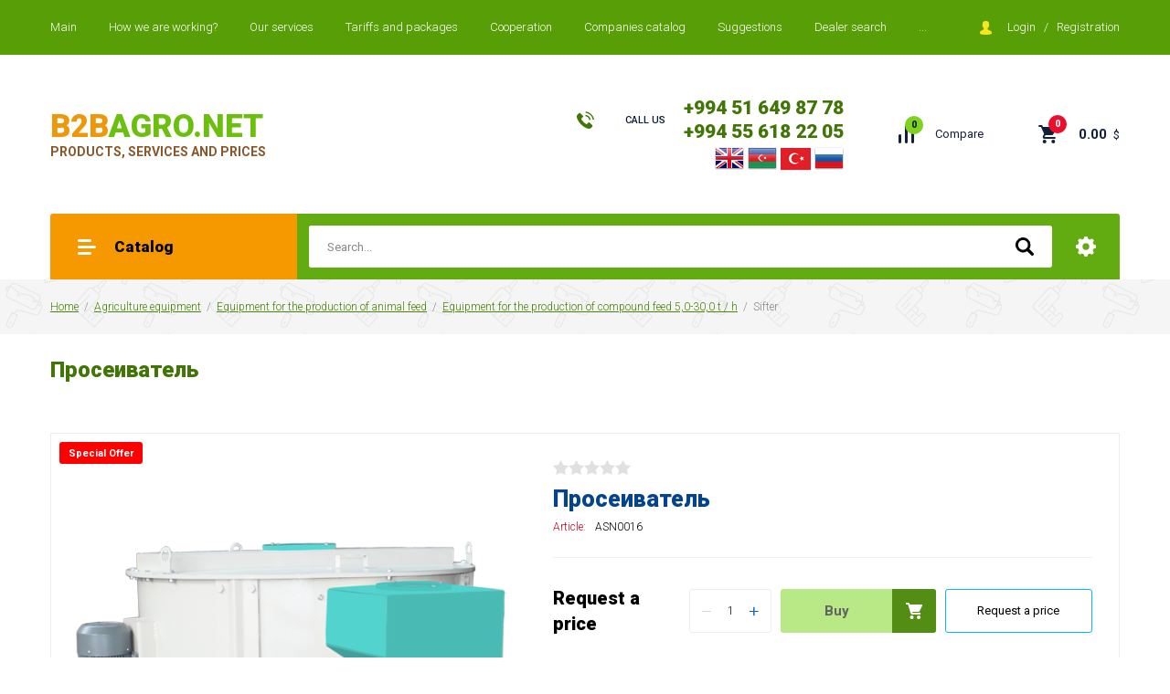

--- FILE ---
content_type: text/html; charset=utf-8
request_url: https://en.b2bagro.ru/magazin/product/proseivatel
body_size: 22064
content:

		<!doctype html>
<html lang="en">
<head>
<meta charset="utf-8">
<meta name="robots" content="all"/>
<title>Просеиватель</title>
<meta name="description" content="Просеиватель">
<meta name="keywords" content="Просеиватель, Оборудование для производства комбикормов, ASN0016, Азербайджан, Баку">
<meta name="SKYPE_TOOLBAR" content="SKYPE_TOOLBAR_PARSER_COMPATIBLE">
<meta name="viewport" content="width=device-width, initial-scale=1.0, maximum-scale=1.0, user-scalable=no">
<meta name="format-detection" content="telephone=no">
<meta http-equiv="x-rim-auto-match" content="none">

<link rel="stylesheet" href="/g/libs/jquery-slick/1.8.0/slick.css">
<link rel="stylesheet" href="/g/css/styles_articles_tpl.css">
<link rel="stylesheet" href="/g/libs/lightgallery/v1.6.8/lightgallery.min.css">

<script src="/g/libs/jquery/1.10.2/jquery.min.js"></script>
<script src="/g/templates/shop2/2.85.2/js/jquery.matchHeight-min.js"></script>
<script src="/g/s3/misc/form/1.2.0/s3.form.js"></script>
<script src="/g/libs/jquery-formstyler/1.7.4/jquery.formstyler.min.js"></script>
<script src="/g/libs/jqueryui/1.10.3/jquery-ui.min.js" charset="utf-8"></script>
<script src="/g/templates/shop2/2.85.2/js/jquery.ui.touch_punch.min.js" charset="utf-8"></script>
<script src="/g/libs/jquery-slick/1.8.0/slick.min.js" charset="utf-8"></script>
<script src="/g/templates/shop2/2.85.2/js/jquery.responsiveTabs.min.js" charset="utf-8"></script>
<script src="/g/templates/shop2/2.85.2/js/flexmenu.min.js"></script>
<script src="/g/templates/shop2/2.85.2/js/modernizr.custom.js"></script>
<script src="/g/libs/lightgallery/v1.6.8/lightgallery.min.js"></script>

	<link rel="stylesheet" href="/g/css/styles_articles_tpl.css">

            <!-- 46b9544ffa2e5e73c3c971fe2ede35a5 -->
            <script src='/shared/s3/js/lang/en.js'></script>
            <script src='/shared/s3/js/common.min.js'></script>
        <link rel='stylesheet' type='text/css' href='/shared/s3/css/calendar.css' /><link rel="stylesheet" href="/g/libs/lightgallery-proxy-to-hs/lightgallery.proxy.to.hs.min.css" media="all" async>
<script src="/g/libs/lightgallery-proxy-to-hs/lightgallery.proxy.to.hs.stub.min.js"></script>
<script src="/g/libs/lightgallery-proxy-to-hs/lightgallery.proxy.to.hs.js" async></script>
<link rel="icon" href="/favicon.png" type="image/png">

<link rel='stylesheet' type='text/css' href='/t/images/__csspatch/10/patch.css'/>

<!--s3_require-->
<link rel="stylesheet" href="/g/basestyle/1.0.1/user/user.css" type="text/css"/>
<link rel="stylesheet" href="/g/basestyle/1.0.1/user/user.blue.css" type="text/css"/>
<script type="text/javascript" src="/g/basestyle/1.0.1/user/user.js" async></script>
<!--/s3_require-->
			
		
		
		
			<link rel="stylesheet" type="text/css" href="/g/shop2v2/default/css/theme.less.css">		
			<script type="text/javascript" src="/g/printme.js"></script>
		<script type="text/javascript" src="/g/shop2v2/default/js/tpl.js"></script>
		<script type="text/javascript" src="/g/shop2v2/default/js/baron.min.js"></script>
		
			<script type="text/javascript" src="/g/shop2v2/default/js/shop2.2.js"></script>
		
	<script type="text/javascript">shop2.init({"productRefs": {"1625934102":{"optovaa_cena_":{"\u041f\u043e \u0437\u0430\u043f\u0440\u043e\u0441\u0443":["2088219902"]},"roznicnaa_cena_":{"\u041f\u043e \u0437\u0430\u043f\u0440\u043e\u0441\u0443":["2088219902"]}}},"apiHash": {"getPromoProducts":"5158e0d70d81eae444fa6b5f8eef2fab","getSearchMatches":"9c319e2225133786aa3102f2738c8107","getFolderCustomFields":"38990c83e7874011cb21936748ea57fc","getProductListItem":"b355660a2c0b78c7f4b987f3690539e6","cartAddItem":"eeb977792dc750d693c9b00c49bc0244","cartRemoveItem":"17bb8a5a2f6556ec00b581bdb54effeb","cartUpdate":"21e582bf5e0fe5f399f8207e58b7a065","cartRemoveCoupon":"440f8afd9d6f79766a15e926575fa897","cartAddCoupon":"78fd53ddbcf3040d8a79697fdcd66d1d","deliveryCalc":"e48d241bff7c5117bd1dcded8ecbe4ff","printOrder":"11d68cdc8d9dad7ea5d82ffe96a42a0c","cancelOrder":"27d26812200057f423646f7388d6e5c2","cancelOrderNotify":"5b12eecc9825a1898c018d45ea671c65","repeatOrder":"7223eb8311cd7d3354cc490532b20ddf","paymentMethods":"b047e83351d8d685c89f64961b4fbe50","compare":"44acaaeda81af1a3d547e822f330a479"},"hash": null,"verId": 3109005,"mode": "product","step": "","uri": "/main","IMAGES_DIR": "/d/","my": {"show_sections":true,"enable_styler":true,"located_in_sections_alias":"\u0422\u043e\u0432\u0430\u0440 \u043d\u0430\u0445\u043e\u0434\u0438\u0442\u0441\u044f \u0432 \u043a\u0430\u0442\u0435\u0433\u043e\u0440\u0438\u044f\u0445","collection_option_hide":true,"product_list_tr_hide":true,"thumbs_light":true,"buy_kind":true,"gr_slider_enable_blackout":true,"gr_buy_one_click_my_title":"Request a price"},"shop2_cart_order_payments": 1,"cf_margin_price_enabled": 0,"maps_yandex_key":"","maps_google_key":""});</script>
<style type="text/css">.product-item-thumb {width: 400px;}.product-item-thumb .product-image, .product-item-simple .product-image {height: 400px;width: 400px;}.product-item-thumb .product-amount .amount-title {width: 304px;}.product-item-thumb .product-price {width: 350px;}.shop2-product .product-side-l {width: 200px;}.shop2-product .product-image {height: 190px;width: 200px;}.shop2-product .product-thumbnails li {width: 56px;height: 56px;}</style>

    <link rel="stylesheet" href="/t/v8045/images/theme0/theme.scss.css">

<script src="/g/templates/shop2/2.85.2/js/1/main.js" charset="utf-8"></script>
<!--[if lt IE 10]>
<script src="/g/libs/ie9-svg-gradient/0.0.1/ie9-svg-gradient.min.js"></script>
<script src="/g/libs/jquery-placeholder/2.0.7/jquery.placeholder.min.js"></script>
<script src="/g/libs/jquery-textshadow/0.0.1/jquery.textshadow.min.js"></script>
<script src="/g/s3/misc/ie/0.0.1/ie.js"></script>
<![endif]-->
<!--[if lt IE 9]>
<script src="/g/libs/html5shiv/html5.js"></script>
<![endif]-->

<link rel="stylesheet" href="/t/v8045/images/site.addons.scss.css">

<link rel="stylesheet" href="/t/v8045/images/css/site.addons.less.css">

</head>
<body>
	<div class="site-wrapper">
		<header role="banner" class="site-header">
			<div class="top-panel">
				<div class="top-panel-inner">
										<ul class="top-menu desktop clear-list"><li class="opened active"><a href="/" >Main</a></li><li><a href="/how-we-are-working"  target="_blank">How we are working?</a></li><li><a href="/our-services"  target="_blank">Our services</a></li><li><a href="/tariffs-and-packages"  target="_blank">Tariffs and packages</a></li><li><a href="/cooperation"  target="_blank">Cooperation</a></li><li><a href="/companies-catalog"  target="_blank">Companies catalog</a></li><li><a href="/suggestions"  target="_blank">Suggestions</a></li><li><a href="/dealer-search"  target="_blank">Dealer search</a></li><li><a href="/write-to-us"  target="_blank">Write to us</a></li><li><a href="/advertising-on-the-platform"  target="_blank">Advertising on the platform</a></li><li><a href="/trade-lending"  target="_blank">Trade lending</a></li><li><a href="/investors-and-sponsors"  target="_blank">Investors and sponsors</a></li><li><a href="/create-your-own-online-store"  target="_blank">Create your own online store</a></li><li><a href="/contacts"  target="_blank">Contacts</a></li><li><a href="/news"  target="_blank">News</a></li></ul>										<div class="login-aut-wrap">
													<a href="/check-in/login">Login</a>&nbsp;&nbsp;&nbsp;/&nbsp;&nbsp;&nbsp;<a href="/check-in/register">Registration</a>
											</div>
				</div>
			</div>
			<div class="middle-panel">
				<div class="middle-panel-inner">
										<div class="left-side">
												<div class="company">
														<div class="company-name"><a href="https://en.b2bagro.ru"><span>B2B</span>AGRO.NET</a></div>
																					<div class="company-desc">PRODUCTS, SERVICES AND PRICES</div>
													</div>
						<div class="site-versions site-versions2">
															<a href="http://en.b2bagro.ru/">
									<img src=/thumb/2/HzS9tbNHnJsABqi24gBorw/r/d/en2.png alt="EN">
								</a>
															<a href="http://az.b2bagro.ru/">
									<img src=/thumb/2/cE_bQsqGsM_W6bZWBaCebQ/r/d/az.png alt="AZ">
								</a>
															<a href="https://az.b2bagro.ru/">
									<img src=/thumb/2/czmO5-pGAibZfSbV2_naGQ/r/d/kkkk.png alt="TR">
								</a>
															<a href="https://b2bagro.ru/">
									<img src=/thumb/2/d_XiSuG_hbcQfgpL1hPJiQ/r/d/rus.png alt="RU">
								</a>
													</div>
					</div>
										<div class="right-side">
												<div class="phone-wrap">
														<div class="phone-title">CALL US</div>
														<div class="phone-body">
																<div><a href="tel:+994 51 649 87 78">+994 51 649 87 78</a></div>
																<div><a href="tel:+994 55 618 22 05">+994 55 618 22 05</a></div>
															</div>
							<div class="site-versions">
															<a href="http://en.b2bagro.ru/">
									<img src=/thumb/2/HzS9tbNHnJsABqi24gBorw/r/d/en2.png alt="EN">
								</a>
															<a href="http://az.b2bagro.ru/">
									<img src=/thumb/2/cE_bQsqGsM_W6bZWBaCebQ/r/d/az.png alt="AZ">
								</a>
															<a href="https://az.b2bagro.ru/">
									<img src=/thumb/2/czmO5-pGAibZfSbV2_naGQ/r/d/kkkk.png alt="TR">
								</a>
															<a href="https://b2bagro.ru/">
									<img src=/thumb/2/d_XiSuG_hbcQfgpL1hPJiQ/r/d/rus.png alt="RU">
								</a>
														</div>
						</div>
												<div class="shop-elem">
															<div class="compare-button-wrap">
									<a href="/main/compare" class="compare-button">
										<div>Compare</div>
										<span>0</span>
									</a>
								</div>
														<div class="cart-wrap" id="shop2-cart-preview">
			<a href="/main/cart" class="no-event">
			<div class="cart-amount"><span>0</span></div>
			<div class="cart-sum">0.00 <span>$</span></div>
		</a>
	</div>						</div>
					</div>
				</div>
			</div>
			<div class="bottom-panel">
				<div class="bottom-panel-inner">
										<div class="drop-down-categories">
						<div class="toggle-categories">Catalog</div>
													<ul class="toggleSlide categories-menu desktop clear-list"><li><a href="/magazin/folder/texnika-dlya-selskoqo-xozyastva" ><span>Agricultural machinery</span></a><ul class="level-2"><li><a href="/magazin/folder/kombajn-i-traktora" ><span>Combine harvesters and tractors</span></a></li><li><a href="/magazin/folder/vspomogatelnaya-tehnika" ><span>Assistive machinery</span></a></li><li><a href="/magazin/folder/otraslevaya-selhoztehnika" ><span>Sectoral agricultural machinery</span></a></li><li><a href="/magazin/folder/pricepy-k-traktoram" ><span>Trailers for tractors</span></a></li><li><a href="/magazin/folder/tehnika-i-oborudovaniya-dlya-poliva" ><span>Irrigation machinery and equipment</span></a></li><li><a href="/magazin/folder/mashiny-dlya-sborki-vinograda" ><span>Grape harvesting machines</span></a></li></ul></li><li><a href="/magazin/folder/udobreniya" ><span>Fertilizers</span></a><ul class="level-2"><li><a href="/magazin/folder/mineralnye-udobreniya" ><span>Mineral fertilizers</span></a></li><li><a href="/magazin/folder/himicheskie-udobreniya" ><span>Chemical fertilizers</span></a></li><li><a href="/magazin/folder/organicheskie-udobreniya" ><span>Organic fertilizers</span></a></li><li><a href="/magazin/folder/kompleksnye-udobreniya" ><span>Complex fertilizers</span></a></li><li><a href="/magazin/folder/prostye-udobreniya" ><span>Simple fertilizers</span></a></li></ul></li><li><a href="/magazin/folder/rasteniyevodstvo-i-zernoviye" ><span>Crop and cereals</span></a><ul class="level-2"><li><a href="/magazin/folder/pshenitsya-i-ego-sorta" ><span>Wheat and its varieties</span></a></li><li><a href="/magazin/folder/yachmen-i-roj" ><span>Barley and rye</span></a></li><li><a href="/magazin/folder/fasol-gorox-soya" ><span>Beans, peas and soy</span></a></li><li><a href="/magazin/folder/oves-i-proso" ><span>Oats and millet</span></a></li><li><a href="/magazin/folder/kukuruzu-i-grechiha" ><span>Corn and buckwheat</span></a></li></ul></li><li><a href="/magazin/folder/zernovye-izdeliya-v-upakovke" ><span>Cereals (packaged)</span></a><ul class="level-2"><li><a href="/magazin/folder/kukuruza-i-pshenica" ><span>Corn and wheat</span></a></li><li><a href="/magazin/folder/chechevica-i-goroh" ><span>Lentils and peas</span></a></li><li><a href="/magazin/folder/grechka-i-perlovka" ><span>Buckwheat and pearl barley</span></a></li><li><a href="/magazin/folder/razlichnye-sorta-risa" ><span>Different varieties of rice</span></a></li><li><a href="/magazin/folder/fasoli-i-soya" ><span>Beans and soy</span></a></li><li><a href="/magazin/folder/krupa-i-semechki-podsolnuhi" ><span>Groats and sunflower seeds</span></a></li></ul></li><li><a href="/magazin/folder/kombikorma-dlya-jivotnix-i-ptis" ><span>Compound feed for animals and birds</span></a><ul class="level-2"><li><a href="/magazin/folder/kombikorma-dlya-korov-i-telyat" ><span>Compound feed for cows and calves</span></a></li><li><a href="/magazin/folder/kombikorma-dlya-ptis" ><span>Compound feed for birds</span></a></li><li><a href="/magazin/folder/kombikorma-dlya-rib" ><span>Compound feed for fish</span></a></li><li><a href="/magazin/folder/kombikorm-dlya-svinej-i-porosyat" ><span>Compound feed for pigs and piglets</span></a></li><li><a href="/magazin/folder/kombikorma-dlya-oves" ><span>Compound feed for sheep</span></a></li></ul></li><li><a href="/sajensi" ><span>Saplings</span></a><ul class="level-2"><li><a href="/magazin/folder/sajensi-dlya-fruktovaix-derevyev" ><span>Fruit tree seedlings</span></a></li><li><a href="/magazin/folder/dekorativniye-sajensi" ><span>Decorative seedlings</span></a></li><li><a href="/magazin/folder/sajensi-dlya-landshaftnogo-dizayna" ><span>Seedlings for landscape design</span></a></li><li><a href="/magazin/folder/sazhency-dlya-ozeleneniya-i-blagoustroystva" ><span>Seedlings for landscaping and improvement</span></a></li><li><a href="/magazin/folder/hvojnye-derevya-i-kustarniki" ><span>Conifers and shrubs</span></a></li></ul></li><li><a href="/magazin/folder/razkichniye-semena" ><span>Various seeds</span></a><ul class="level-2"><li><a href="/magazin/folder/semena-svetov" ><span>Flower seeds</span></a></li><li><a href="/magazin/folder/semena-fruktov" ><span>Fruit seeds</span></a></li><li><a href="/magazin/folder/semena-ovoshey" ><span>Vegetable seeds</span></a></li><li><a href="/magazin/folder/semena-gribov" ><span>Mushroom seeds</span></a></li><li><a href="/magazin/folder/semena-dlya-polevyh-rastenij" ><span>Field plant seeds</span></a></li></ul></li><li><a href="/magazin/folder/frukti-i-sadovodchestvo" ><span>Fruit and horticulture</span></a><ul class="level-2"><li><a href="/magazin/sitrusovaye-frukti" ><span>Citrus fruit</span></a></li><li><a href="/magazin/folder/yabloki-i-grushi" ><span>Apples and pears</span></a></li><li><a href="/magazin/folder/granata-i-ayva" ><span>Pomegranate and quince</span></a></li><li><a href="/magazin/folder/vinograd-i-ego-sorta" ><span>Grapes and their varieties</span></a></li><li><a href="/magazin/folder/vishnya-i-chereshnya" ><span>Cherries and sweet cherries</span></a></li><li><a href="/magazin/folder/slivy-i-abrikosy" ><span>Plums and apricots</span></a></li></ul></li><li><a href="/magazin/folder/ovoshi-i-ovoshevodstvo" ><span>Vegetables and vegetable growing</span></a><ul class="level-2"><li><a href="/magazin/folder/kartofel-i-luk" ><span>Potato and onions</span></a></li><li><a href="/magazin/folder/kapusta-i-zelen" ><span>Cabbage and greens</span></a></li><li><a href="/magazin/folder/ogursi-i-pomidori" ><span>Cucumbers and tomatoes</span></a></li><li><a href="/magazin/folder/morkov-svekla-i-repa" ><span>Carrots, beets and turnips</span></a></li><li><a href="/magazin/folder/baklazhany-i-gorohovye" ><span>Eggplant and peas</span></a></li><li><a href="/magazin/folder/griby" ><span>Mushrooms</span></a></li></ul></li><li><a href="/magazin/folder/jivotnovodstvo" ><span>Animal husbandry</span></a><ul class="level-2"><li><a href="/magazin/folder/korovi-i-telyata" ><span>Cows and calves</span></a></li><li><a href="/magazin/folder/ovsi-i-kozi" ><span>Sheep and goats</span></a></li><li><a href="/magazin/folder/konevodstvo" ><span>Horse breeding</span></a></li><li><a href="/magazin/folder/svinovodstvo" ><span>Pig breeding</span></a></li><li><a href="/magazin/folder/olenevodstvo" ><span>Reindeer husbandry</span></a></li></ul></li><li><a href="/magazin/folder/ptisevodstvo" ><span>Poultry meat production</span></a><ul class="level-2"><li><a href="/magazin/folder/kuri-i-siplyata" ><span>Chickens</span></a></li><li><a href="/magazin/folder/utki-i-qusi" ><span>Ducks and geese</span></a></li><li><a href="/magazin/folder/indeyki-i-sesarki" ><span>Turkeys and guinea fowl</span></a></li><li><a href="/magazin/folder/kuropatki-i-fazany" ><span>Partridges and pheasants</span></a></li><li><a href="/magazin/folder/yaichnoe-pticevodstvo" ><span>Egg poultry</span></a></li></ul></li><li><a href="/magazin/folder/ribolovstvo" ><span>Fish farming</span></a><ul class="level-2"><li><a href="/magazin/folder/promislovaya-riba" ><span>Commercial fish</span></a></li><li><a href="/magazin/folder/rechnaya-i-ozernaya-riba" ><span>River and lake fish</span></a></li><li><a href="/magazin/folder/morskaya-riba" ><span>Sea fish</span></a></li><li><a href="/magazin/folder/razvedenie-ryb-i-hozyajstva" ><span>Fish farming and fish farms</span></a></li><li><a href="/magazin/folder/moreprodukty" ><span>Seafood</span></a></li><li><a href="/magazin/folder/zamorozhennaya-ryba" ><span>Frozen fish</span></a></li></ul></li><li><a href="/magazin/folder/svetovodstvo" ><span>Floriculture</span></a><ul class="level-2"><li><a href="/magazin/folder/dekorativniye-sveti" ><span>Decorative flowers</span></a></li><li><a href="/magazin/folder/sveti-dlya-svetochnix-magazinov" ><span>Flowers for flower shops</span></a></li><li><a href="/magazin/folder/sveti-dlya-ozeleneniya-i-landshafta" ><span>Flowers for landscaping and landscape</span></a></li><li><a href="/magazin/folder/sveti-dlya-sada-i-dvora" ><span>Flowers for the garden and yard</span></a></li><li><a href="/magazin/folder/poleviye-sveti" ><span>Field flowers</span></a></li></ul></li><li><a href="/magazin/folder/domashniye-jivotniye-i-pitaniye" ><span>Pets and food</span></a><ul class="level-2"><li><a href="/magazin/folder/koshki-i-kotyata" ><span>Cats and kittens</span></a></li><li><a href="/magazin/folder/sobaki-i-shenki" ><span>Dogs and puppies</span></a></li><li><a href="/magazin/folder/domashniye-ptisi" ><span>Birds</span></a></li><li><a href="/magazin/folder/akvariumnye-rybki" ><span>Aquarium fish</span></a></li><li><a href="/magazin/folder/pitanie-i-aksessuari" ><span>Food and accessories</span></a></li></ul></li><li><a href="/magazin/folder/suxofrukti" ><span>Dried fruits</span></a><ul class="level-2"><li><a href="/magazin/folder/susheniye-abrikosa-i-chernosliv" ><span>Dried apricots and plums</span></a></li><li><a href="/magazin/folder/susheniye-yabloki-i-grushi" ><span>Dried applies and pears</span></a></li><li><a href="/magazin/folder/susheniy-injir-i-mango" ><span>Dried figs and mango</span></a></li><li><a href="/magazin/folder/susheniy-izyum-i-barbaris" ><span>Dried raisins and barberry</span></a></li><li><a href="/magazin/folder/hurma-i-finiki" ><span>Persimmon and dates</span></a></li></ul></li><li><a href="/magazin/folder/orekhi" ><span>Nuts</span></a><ul class="level-2"><li><a href="/magazin/folder/orekhi-i-funduk" ><span>Nuts and hazelnuts</span></a></li><li><a href="/magazin/folder/araxis-i-fistashka" ><span>Peanuts and pistachio</span></a></li><li><a href="/magazin/folder/keshyu-i-kokos" ><span>Cashew and coconut</span></a></li><li><a href="/magazin/folder/mindal-i-pekan" ><span>Almonds and pecans</span></a></li><li><a href="/magazin/folder/kashtany-i-makadamiya" ><span>Chestnuts and macadamia</span></a></li></ul></li><li><a href="/magazin/folder/konservirovanniye-produkti" ><span>Canned food</span></a><ul class="level-2"><li><a href="/magazin/folder/marinovanniye-ogursi-i-pomidori" ><span>Pickled cucumbers and tomatoes</span></a></li><li><a href="/magazin/folder/marinovannaya-kapusta-i-peres" ><span>Pickled cabbage and peppers</span></a></li><li><a href="/magazin/folder/konservirovanniy-goroshek" ><span>Canned peas</span></a></li><li><a href="/magazin/folder/konservirovannoe-myaso" ><span>Canned meat</span></a></li><li><a href="/magazin/folder/rybnye-konservy" ><span>Canned fish</span></a></li><li><a href="/magazin/folder/baklazhanovaya-i-kabachkovaya-ikra" ><span>Eggplant and squash caviar</span></a></li><li><a href="/magazin/folder/tomatnaya-pasta" ><span>Tomato paste</span></a></li></ul></li><li><a href="/magazin/folder/konditerskiye-produkti" ><span>Confectionery products</span></a><ul class="level-2"><li><a href="/magazin/folder/karamel-i-konfeti-razvesniye" ><span>Caramel and sweets (by weight)</span></a></li><li><a href="/magazin/folder/shokolad-i-shokoladniye-izdeliya" ><span>Chocolate and chocolate products</span></a></li><li><a href="/magazin/folder/konditerskaya-produksiya-iz-muki" ><span>Flour confectionery</span></a></li><li><a href="/magazin/folder/detskie-sladosti" ><span>Sweets for children</span></a></li><li><a href="/magazin/folder/torty-i-pirogi" ><span>Cakes and pies</span></a></li><li><a href="/magazin/folder/kukuruznye-hlopya-i-vafli" ><span>Corn flakes and waffles</span></a></li><li><a href="/magazin/folder/vafelnye-torty" ><span>Waffle cakes</span></a></li><li><a href="/magazin/folder/vse-dlya-konditera" ><span>Everything for the pastry chef</span></a></li></ul></li><li><a href="/magazin/folder/mineralniye-vodi-soki-i-napitki" ><span>Mineral waters, juices and drinks</span></a><ul class="level-2"><li><a href="/magazin/folder/mineralnaya-i-pityevaya-voda" ><span>Mineral and drinking water</span></a></li><li><a href="/magazin/folder/naturalniye-soki" ><span>Natural juices</span></a></li><li><a href="/magazin/folder/lomonadi-i-napitki" ><span>Lemonades and drinks</span></a></li><li><a href="/magazin/folder/kvas-i-pivo" ><span>Kvass and beer</span></a></li><li><a href="/magazin/folder/gazirovannye-napitki" ><span>Carbonated drinks</span></a></li><li><a href="/magazin/folder/energeticheskie-i-banochnye-napitki" ><span>Energy drinks and cans</span></a></li><li><a href="/magazin/folder/kompoty" ><span>Compotes</span></a></li><li><a href="/magazin/folder/premium-napitki" ><span>Premium drinks(10)</span></a></li></ul></li><li><a href="/magazin/folder/vino-vodochnaya-produksiya" ><span>Wine and vodka products</span></a><ul class="level-2"><li><a href="/magazin/folder/vodki-i-konyaki" ><span>Vodkas and cognacs</span></a></li><li><a href="/magazin/folder/razlichnye-vina" ><span>Various wines</span></a></li><li><a href="/magazin/folder/shampanskoe" ><span>Champagne</span></a></li><li><a href="/magazin/folder/podarochnaya-alkogolnaya-produkciya" ><span>Alcoholic beverages(gift sets)</span></a></li><li><a href="/magazin/folder/razlichnye-nastojki" ><span>Various tinctures</span></a></li></ul></li><li><a href="/magazin/folder/inventar-dlya-sadovoda" ><span>Gardening equipment</span></a><ul class="level-2"><li><a href="/magazin/folder/lopaty-i-topory" ><span>Shovels and Axes</span></a></li><li><a href="/magazin/folder/sekatory-i-nozhovki" ><span>Pruners and hacksaws</span></a></li><li><a href="/magazin/folder/grabli-i-sadovaya-tachka" ><span>Rake and garden wheelbarrow</span></a></li><li><a href="/magazin/folder/opryskivateli-i-orositeli-dlya-poliva" ><span>Sprayers and sprinklers for irrigation</span></a></li><li><a href="/magazin/folder/shlangi-polivochnye" ><span>Watering hoses and buckets</span></a></li><li><a href="/magazin/folder/aksessuary-dlya-sadovnika" ><span>Gardener accessories</span></a></li></ul></li><li><a href="/magazin/folder/muka-i-muchnye-izdeliya" ><span>Flour and flour products</span></a><ul class="level-2"><li><a href="/magazin/folder/muka" ><span>Flour</span></a></li><li><a href="/magazin/folder/makarony-i-vermeshili" ><span>Macaroni and vermicelli</span></a></li><li><a href="/magazin/folder/hlebobulochnaya-produkciya" ><span>Bakery products</span></a></li></ul></li><li><a href="/magazin/folder/myaso-i-myasnye-izdeliya" ><span>Meat and meat products</span></a><ul class="level-2"><li><a href="/magazin/folder/govyadina-i-telyatina" ><span>Beef and veal</span></a></li><li><a href="/magazin/folder/baranina" ><span>Lamb</span></a></li><li><a href="/magazin/folder/myaso-pticy" ><span>Poultry</span></a></li><li><a href="/magazin/folder/myaso-ryby" ><span>Fish</span></a></li><li><a href="/magazin/folder/svinina" ><span>Pork</span></a></li></ul></li><li><a href="/magazin/folder/moloko-i-molochnye-produkty" ><span>Milk and dairy products</span></a><ul class="level-2"><li><a href="/magazin/folder/svezhee-i-pasterizovannoye-moloko" ><span>Fresh and pasteurized milk</span></a></li><li><a href="/magazin/folder/tvorog-i-syrok" ><span>Curd and cheese</span></a></li><li><a href="/magazin/folder/suhoe-moloko" ><span>Dry milk</span></a></li><li><a href="/magazin/folder/sgushchennoe-moloko" ><span>Condensed milk</span></a></li><li><a href="/magazin/folder/smetana-i-iogurty" ><span>Sour cream and yogurts</span></a></li><li><a href="/magazin/folder/kefir" ><span>Kefir</span></a></li></ul></li><li><a href="/magazin/folder/rastitelnye-i-slivochnye-masla" ><span>Vegetable and butter oils</span></a><ul class="level-2"><li><a href="/magazin/folder/podsolnechnoe-jidkoe-maslo" ><span>Sunflower oil</span></a></li><li><a href="/magazin/folder/kukuruznoe-zhidkoe-maslo" ><span>Corn oil</span></a></li><li><a href="/magazin/folder/slivochnoe-maslo" ><span>Butter</span></a></li><li><a href="/magazin/folder/toplenoe-maslo" ><span>Ghee</span></a></li><li><a href="/magazin/folder/margarin-i-drugie-masla" ><span>Margarine and other oils</span></a></li></ul></li><li><a href="/magazin/folder/varenya-dzhemy-i-med" ><span>Preserves, jams and honey</span></a><ul class="level-2"><li><a href="/magazin/folder/varenya-iz-yagod" ><span>Berry jam</span></a></li><li><a href="/magazin/folder/varenya-iz-ovoshchej" ><span>Preserves and jams from vegetables</span></a></li><li><a href="/magazin/folder/varenya-iz-fruktov" ><span>Fruit preserves and jams</span></a></li><li><a href="/magazin/folder/med-i-produkty-pchelovodstva" ><span>Honey and beekeeping products</span></a></li></ul></li><li><a href="/magazin/folder/kolbasa-i-kolbasnaya-produkciya" ><span>Sausage and cold cuts</span></a><ul class="level-2"><li><a href="/magazin/folder/kolbasy" ><span>Sausage</span></a></li><li><a href="/magazin/folder/kopchenaya-kolbasa" ><span>Smoked sausage</span></a></li><li><a href="/magazin/folder/sosiski-i-sardelki" ><span>Hot dogs</span></a></li><li><a href="/magazin/folder/kolbasnyj-farsh" ><span>Sausage mince</span></a></li><li><a href="/magazin/folder/delikatesnaya-kolbasa" ><span>Gourmet sausage</span></a></li></ul></li><li><a href="/magazin/folder/produkty-pitaniya" ><span>Food products</span></a><ul class="level-2"><li><a href="/magazin/folder/sahar-i-saharnyj-pesok" ><span>Sugar and sugar powder</span></a></li><li><a href="/magazin/folder/sol-i-soda" ><span>Salt and soda</span></a></li><li><a href="/magazin/folder/razlichnye-sorta-chaya" ><span>Various types of tea</span></a></li><li><a href="/magazin/folder/kofe-i-kakao" ><span>Coffee and cocoa</span></a></li><li><a href="/magazin/folder/razlichnye-specii-i-aromatizatory" ><span>Various spices and flavors</span></a></li><li><a href="/magazin/folder/kurinye-yajca" ><span>Chicken eggs</span></a></li></ul></li><li><a href="/magazin/folder/syrevaya-produkciya" ><span>Raw materials</span></a><ul class="level-2"><li><a href="/magazin/folder/hlopok" ><span>Cotton</span></a></li><li><a href="/magazin/folder/shchelk" ><span>Silk</span></a></li><li><a href="/magazin/folder/tabak" ><span>Tobacco</span></a></li><li><a href="/magazin/folder/sherst" ><span>Wool</span></a></li><li><a href="/magazin/folder/svekla-saharnaya" ><span>Sugar beet</span></a></li><li><a href="/magazin/folder/koja-jivotnix" ><span>Animal skin</span></a></li><li><a href="/magazin/folder/lekarstvennye-travy" ><span>Medicinal herbs</span></a></li><li><a href="/magazin/folder/raps" ><span>Rapeseed</span></a></li><li><a href="/magazin/folder/olivki" ><span>Olives</span></a></li></ul></li><li><a href="/magazin/folder/veterinarnye-preparaty" ><span>Veterinary drugs</span></a><ul class="level-2"><li><a href="/magazin/folder/dlya-krupnogo-rogatogo-skota" ><span>For cattle</span></a></li><li><a href="/magazin/folder/dlya-melkogo-rogatogo-skota" ><span>For small ruminants</span></a></li><li><a href="/magazin/folder/dlya-ptic" ><span>For birds</span></a></li><li><a href="/magazin/folder/dlya-domashnih-zhivotnyh-sobak-koshek" ><span>For pets</span></a></li><li><a href="/magazin/folder/dlya-svinej-i-krolikov" ><span>For pig and rabbits</span></a></li><li><a href="/magazin/folder/dlya-loshadej" ><span>For horses</span></a></li></ul></li><li><a href="/magazin/folder/agrarnye-uslugi" ><span>Agricultural services</span></a><ul class="level-2"><li><a href="/magazin/folder/agrokonsalting" ><span>Agroconsulting</span></a></li><li><a href="/magazin/folder/konsalting-po-agrohimii" ><span>Agrochemistry Consulting</span></a></li><li><a href="/magazin/folder/konsalting-po-agrotehnike" ><span>Agricultural engineering consulting</span></a></li><li><a href="/magazin/folder/konsultacii-agronoma" ><span>Agronomist consultation</span></a></li><li><a href="/magazin/folder/konsultacii-veterinara" ><span>Veterinarian consultation</span></a></li><li><a href="/magazin/folder/laboratornye-uslugi" ><span>Laboratory services</span></a></li><li><a href="/magazin/folder/sertifikaciya-produkcii" ><span>Product certification</span></a></li><li><a href="/magazin/folder/yuridicheskij-konsalting-i-sozdanie-kooperativov" ><span>Legal consulting and creation of cooperatives</span></a></li></ul></li><li><a href="/magazin/folder/agrotransportirovka-i-agrosnabzhenie" ><span>Agrotransportation and agricultural supply</span></a><ul class="level-2"><li><a href="/magazin/folder/mezhdunarodnye-gruzoperevozki" ><span>International transportation</span></a></li><li><a href="/magazin/folder/vnutrennie-mezhdugorodnie-gruzoperevozki" ><span>Intercity transportation</span></a></li><li><a href="/magazin/folder/vnutrigorodskie-gruzoperevozki" ><span>Intracity transportation</span></a></li><li><a href="/magazin/folder/agrosnabzhenie-zelenyh-marketov" ><span>Agro supply of green markets</span></a></li><li><a href="/magazin/folder/agrosnabzhenie-setevyh-marketov" ><span>Agro supply chain markets</span></a></li><li><a href="/magazin/folder/agrosnabzhenie-ob-ektov-obshchepita-i-domov-torzhestv" ><span>Agro supply of catering facilities</span></a></li></ul></li><li class="opened"><a href="/magazin/folder/oborudovanie-dlya-selskogo-hozyajstva" ><span>Agriculture equipment</span></a><ul class="level-2"><li><a href="/magazin/folder/oborudovanie-dlya-proizvodstva-kombikormov" ><span>Equipment for the production of animal feed</span></a><ul class="level-3"><li><a href="/magazin/folder/oborudovanie-po-proizvodstvu-kombikormov-dlya-akvakultury-i-domashnih-zhivotnyh" ><span>Equipment for the production of compound feed for aquaculture and domestic animals</span></a></li><li><a href="/magazin/folder/oborudovanie-dlya-proizvodstva-kombikormov-0-5-5-0-t-ch" ><span>Equipment for the production of compound feed 0.5-5.0 t / h</span></a></li><li><a href="/magazin/folder/oborudovanie-dlya-proizvodstva-kombikormov-5-0-30-0-t-ch" ><span>Equipment for the production of compound feed 5,0-30,0 t / h</span></a></li></ul></li><li><a href="/magazin/folder/oborudovanie-dlya-uboya-i-pervichnoj-pererabotki-selskohozyajstvennoj-pticy" ><span>Equipment for slaughter and primary processing of poultry</span></a><ul class="level-3"><li><a href="/magazin/folder/linii-uboya-150-800-golov-chas" ><span>Slaughter lines 150 - 800 heads / hour</span></a></li><li><a href="/magazin/folder/166915702" ><span>Slaughter lines 1000 - 6000 heads / hour</span></a></li></ul></li><li><a href="/magazin/folder/oborudovanie-dlya-vosstanovleniya-zhira-i-proteina-iz-othodov-ubojnoj-promyshlennosti" ><span>Equipment for the recovery of fat and protein from slaughter industry waste</span></a></li><li class="opened active"><a href="/magazin/folder/oborudovanie-dlya-sushki-i-granulirovaniya-zelenoj-massy-lyucerny-sena-i-t-d" ><span>Equipment for drying and granulating green mass (alfalfa, hay, etc.)</span></a></li><li><a href="/magazin/folder/oborudovanie-dlya-sushki-zelenogo-tabaka-fruktov-i-ovoshchej" ><span>Equipment for drying green tobacco, fruits and vegetables</span></a></li><li><a href="/magazin/folder/oborudovanie-dlya-goryachej-dezinfekcii" ><span>Hot disinfection equipment</span></a></li></ul></li></ul>											</div>
										<div class="site-search-wrap">
						<form action="/search" method="get">
							<input name="search" type="text" placeholder="Search..." value=""/>
							<input type="submit" value="" />
						<re-captcha data-captcha="recaptcha"
     data-name="captcha"
     data-sitekey="6LcYvrMcAAAAAKyGWWuW4bP1De41Cn7t3mIjHyNN"
     data-lang="en"
     data-rsize="invisible"
     data-type="image"
     data-theme="light"></re-captcha></form>
						<div class="shop2-search-toggle">&nbsp;</div>
							
	
<div class="toggleSlide shop2-search-wrap">
	<form action="/main/search" enctype="multipart/form-data">
		<input type="hidden" name="sort_by" value=""/>
		
					<div class="row">
				<div class="row-title">
					<span>Price:</span>
					<div class="title-result" data-result="Любая">Any</div>
				</div>
				<div class="row-body range clear-self">
					<div class="range-slider">&nbsp;</div>
					<label>
						<input name="s[price][min]" type="text" size="5" class="small from"  value="" />
					</label>
					<label>
						<input name="s[price][max]" type="text" size="5" class="small to"  value="" />
					</label>
				</div>
			</div>
		
					<div class="row">
				<div class="row-title">
					<span>Name:</span>
					<div class="title-result" data-result="Любое">Any</div>
				</div>
				<div class="row-body">
					<input type="text" name="s[name]" size="20" id="shop2-name" value="" placeholder="Name" />
				</div>
			</div>
		
					<div class="row">
				<div class="row-title">
					<span>Article:</span>
					<div class="title-result" data-result="Любой">Any</div>
				</div>
				<div class="row-body">
					<input type="text" name="s[article]" id="shop2-article" value="" placeholder="Article" />
				</div>
			</div>
		
					<div class="row">
				<div class="row-title">
					<span>Text:</span>
					<div class="title-result" data-result="Любой">Any</div>
				</div>
				<div class="row-body">
					<input type="text" name="search_text" size="20" id="shop2-text"  value="" placeholder="Text" />
				</div>
			</div>
				
					<div class="row">
								<div class="row-title">
					<span>Select a category:</span>
					<div class="title-result">All</div>
				</div>
				<div class="row-body" id="s[folder_id]">
					<label>
						<input type="radio" checked="checked" value="" name="s[folder_id]" >
						<ins>&nbsp;</ins>
						<span>All</span>
					</label>
																						
																							<label>
							<input type="radio" value="166874502" name="s[folder_id]" >
							<ins>&nbsp;</ins>
							<span> Agricultural machinery</span>
						</label>
												
																							<label>
							<input type="radio" value="166893502" name="s[folder_id]" >
							<ins>&nbsp;</ins>
							<span>&raquo; Combine harvesters and tractors</span>
						</label>
												
																							<label>
							<input type="radio" value="166893702" name="s[folder_id]" >
							<ins>&nbsp;</ins>
							<span>&raquo; Assistive machinery</span>
						</label>
												
																							<label>
							<input type="radio" value="166893902" name="s[folder_id]" >
							<ins>&nbsp;</ins>
							<span>&raquo; Sectoral agricultural machinery</span>
						</label>
												
																							<label>
							<input type="radio" value="166894102" name="s[folder_id]" >
							<ins>&nbsp;</ins>
							<span>&raquo; Trailers for tractors</span>
						</label>
												
																							<label>
							<input type="radio" value="166894302" name="s[folder_id]" >
							<ins>&nbsp;</ins>
							<span>&raquo; Irrigation machinery and equipment</span>
						</label>
												
																							<label>
							<input type="radio" value="166914102" name="s[folder_id]" >
							<ins>&nbsp;</ins>
							<span>&raquo; Grape harvesting machines</span>
						</label>
												
																							<label>
							<input type="radio" value="166874902" name="s[folder_id]" >
							<ins>&nbsp;</ins>
							<span> Fertilizers</span>
						</label>
												
																							<label>
							<input type="radio" value="166890702" name="s[folder_id]" >
							<ins>&nbsp;</ins>
							<span>&raquo; Mineral fertilizers</span>
						</label>
												
																							<label>
							<input type="radio" value="166890902" name="s[folder_id]" >
							<ins>&nbsp;</ins>
							<span>&raquo; Chemical fertilizers</span>
						</label>
												
																							<label>
							<input type="radio" value="166891102" name="s[folder_id]" >
							<ins>&nbsp;</ins>
							<span>&raquo; Organic fertilizers</span>
						</label>
												
																							<label>
							<input type="radio" value="166891302" name="s[folder_id]" >
							<ins>&nbsp;</ins>
							<span>&raquo; Complex fertilizers</span>
						</label>
												
																							<label>
							<input type="radio" value="166891502" name="s[folder_id]" >
							<ins>&nbsp;</ins>
							<span>&raquo; Simple fertilizers</span>
						</label>
												
																							<label>
							<input type="radio" value="166871702" name="s[folder_id]" >
							<ins>&nbsp;</ins>
							<span> Crop and cereals</span>
						</label>
												
																							<label>
							<input type="radio" value="166876902" name="s[folder_id]" >
							<ins>&nbsp;</ins>
							<span>&raquo; Wheat and its varieties</span>
						</label>
												
																							<label>
							<input type="radio" value="166877102" name="s[folder_id]" >
							<ins>&nbsp;</ins>
							<span>&raquo; Barley and rye</span>
						</label>
												
																							<label>
							<input type="radio" value="166877302" name="s[folder_id]" >
							<ins>&nbsp;</ins>
							<span>&raquo; Beans, peas and soy</span>
						</label>
												
																							<label>
							<input type="radio" value="166877502" name="s[folder_id]" >
							<ins>&nbsp;</ins>
							<span>&raquo; Oats and millet</span>
						</label>
												
																							<label>
							<input type="radio" value="166886702" name="s[folder_id]" >
							<ins>&nbsp;</ins>
							<span>&raquo; Corn and buckwheat</span>
						</label>
												
																							<label>
							<input type="radio" value="166903902" name="s[folder_id]" >
							<ins>&nbsp;</ins>
							<span> Cereals (packaged)</span>
						</label>
												
																							<label>
							<input type="radio" value="166904102" name="s[folder_id]" >
							<ins>&nbsp;</ins>
							<span>&raquo; Corn and wheat</span>
						</label>
												
																							<label>
							<input type="radio" value="166904302" name="s[folder_id]" >
							<ins>&nbsp;</ins>
							<span>&raquo; Lentils and peas</span>
						</label>
												
																							<label>
							<input type="radio" value="166904502" name="s[folder_id]" >
							<ins>&nbsp;</ins>
							<span>&raquo; Buckwheat and pearl barley</span>
						</label>
												
																							<label>
							<input type="radio" value="166904702" name="s[folder_id]" >
							<ins>&nbsp;</ins>
							<span>&raquo; Different varieties of rice</span>
						</label>
												
																							<label>
							<input type="radio" value="166904902" name="s[folder_id]" >
							<ins>&nbsp;</ins>
							<span>&raquo; Beans and soy</span>
						</label>
												
																							<label>
							<input type="radio" value="166905102" name="s[folder_id]" >
							<ins>&nbsp;</ins>
							<span>&raquo; Groats and sunflower seeds</span>
						</label>
												
																							<label>
							<input type="radio" value="166872902" name="s[folder_id]" >
							<ins>&nbsp;</ins>
							<span> Compound feed for animals and birds</span>
						</label>
												
																							<label>
							<input type="radio" value="166881102" name="s[folder_id]" >
							<ins>&nbsp;</ins>
							<span>&raquo; Compound feed for cows and calves</span>
						</label>
												
																							<label>
							<input type="radio" value="166881302" name="s[folder_id]" >
							<ins>&nbsp;</ins>
							<span>&raquo; Compound feed for birds</span>
						</label>
												
																							<label>
							<input type="radio" value="166881502" name="s[folder_id]" >
							<ins>&nbsp;</ins>
							<span>&raquo; Compound feed for fish</span>
						</label>
												
																							<label>
							<input type="radio" value="166891702" name="s[folder_id]" >
							<ins>&nbsp;</ins>
							<span>&raquo; Compound feed for pigs and piglets</span>
						</label>
												
																							<label>
							<input type="radio" value="166891902" name="s[folder_id]" >
							<ins>&nbsp;</ins>
							<span>&raquo; Compound feed for sheep</span>
						</label>
												
																							<label>
							<input type="radio" value="166872702" name="s[folder_id]" >
							<ins>&nbsp;</ins>
							<span> Saplings</span>
						</label>
												
																							<label>
							<input type="radio" value="166880502" name="s[folder_id]" >
							<ins>&nbsp;</ins>
							<span>&raquo; Fruit tree seedlings</span>
						</label>
												
																							<label>
							<input type="radio" value="166880702" name="s[folder_id]" >
							<ins>&nbsp;</ins>
							<span>&raquo; Decorative seedlings</span>
						</label>
												
																							<label>
							<input type="radio" value="166880902" name="s[folder_id]" >
							<ins>&nbsp;</ins>
							<span>&raquo; Seedlings for landscape design</span>
						</label>
												
																							<label>
							<input type="radio" value="166888502" name="s[folder_id]" >
							<ins>&nbsp;</ins>
							<span>&raquo; Seedlings for landscaping and improvement</span>
						</label>
												
																							<label>
							<input type="radio" value="166888702" name="s[folder_id]" >
							<ins>&nbsp;</ins>
							<span>&raquo; Conifers and shrubs</span>
						</label>
												
																							<label>
							<input type="radio" value="166874302" name="s[folder_id]" >
							<ins>&nbsp;</ins>
							<span> Various seeds</span>
						</label>
												
																							<label>
							<input type="radio" value="166885702" name="s[folder_id]" >
							<ins>&nbsp;</ins>
							<span>&raquo; Flower seeds</span>
						</label>
												
																							<label>
							<input type="radio" value="166885902" name="s[folder_id]" >
							<ins>&nbsp;</ins>
							<span>&raquo; Fruit seeds</span>
						</label>
												
																							<label>
							<input type="radio" value="166886102" name="s[folder_id]" >
							<ins>&nbsp;</ins>
							<span>&raquo; Vegetable seeds</span>
						</label>
												
																							<label>
							<input type="radio" value="166893102" name="s[folder_id]" >
							<ins>&nbsp;</ins>
							<span>&raquo; Mushroom seeds</span>
						</label>
												
																							<label>
							<input type="radio" value="166893302" name="s[folder_id]" >
							<ins>&nbsp;</ins>
							<span>&raquo; Field plant seeds</span>
						</label>
												
																							<label>
							<input type="radio" value="166871302" name="s[folder_id]" >
							<ins>&nbsp;</ins>
							<span> Fruit and horticulture</span>
						</label>
												
																							<label>
							<input type="radio" value="166875302" name="s[folder_id]" >
							<ins>&nbsp;</ins>
							<span>&raquo; Citrus fruit</span>
						</label>
												
																							<label>
							<input type="radio" value="166875502" name="s[folder_id]" >
							<ins>&nbsp;</ins>
							<span>&raquo; Apples and pears</span>
						</label>
												
																							<label>
							<input type="radio" value="166875702" name="s[folder_id]" >
							<ins>&nbsp;</ins>
							<span>&raquo; Pomegranate and quince</span>
						</label>
												
																							<label>
							<input type="radio" value="166875902" name="s[folder_id]" >
							<ins>&nbsp;</ins>
							<span>&raquo; Grapes and their varieties</span>
						</label>
												
																							<label>
							<input type="radio" value="166876102" name="s[folder_id]" >
							<ins>&nbsp;</ins>
							<span>&raquo; Cherries and sweet cherries</span>
						</label>
												
																							<label>
							<input type="radio" value="166906902" name="s[folder_id]" >
							<ins>&nbsp;</ins>
							<span>&raquo; Plums and apricots</span>
						</label>
												
																							<label>
							<input type="radio" value="166871502" name="s[folder_id]" >
							<ins>&nbsp;</ins>
							<span> Vegetables and vegetable growing</span>
						</label>
												
																							<label>
							<input type="radio" value="166876302" name="s[folder_id]" >
							<ins>&nbsp;</ins>
							<span>&raquo; Potato and onions</span>
						</label>
												
																							<label>
							<input type="radio" value="166876502" name="s[folder_id]" >
							<ins>&nbsp;</ins>
							<span>&raquo; Cabbage and greens</span>
						</label>
												
																							<label>
							<input type="radio" value="166876702" name="s[folder_id]" >
							<ins>&nbsp;</ins>
							<span>&raquo; Cucumbers and tomatoes</span>
						</label>
												
																							<label>
							<input type="radio" value="166886302" name="s[folder_id]" >
							<ins>&nbsp;</ins>
							<span>&raquo; Carrots, beets and turnips</span>
						</label>
												
																							<label>
							<input type="radio" value="166886502" name="s[folder_id]" >
							<ins>&nbsp;</ins>
							<span>&raquo; Eggplant and peas</span>
						</label>
												
																							<label>
							<input type="radio" value="166906702" name="s[folder_id]" >
							<ins>&nbsp;</ins>
							<span>&raquo; Mushrooms</span>
						</label>
												
																							<label>
							<input type="radio" value="166871902" name="s[folder_id]" >
							<ins>&nbsp;</ins>
							<span> Animal husbandry</span>
						</label>
												
																							<label>
							<input type="radio" value="166877702" name="s[folder_id]" >
							<ins>&nbsp;</ins>
							<span>&raquo; Cows and calves</span>
						</label>
												
																							<label>
							<input type="radio" value="166877902" name="s[folder_id]" >
							<ins>&nbsp;</ins>
							<span>&raquo; Sheep and goats</span>
						</label>
												
																							<label>
							<input type="radio" value="166878102" name="s[folder_id]" >
							<ins>&nbsp;</ins>
							<span>&raquo; Horse breeding</span>
						</label>
												
																							<label>
							<input type="radio" value="166886902" name="s[folder_id]" >
							<ins>&nbsp;</ins>
							<span>&raquo; Pig breeding</span>
						</label>
												
																							<label>
							<input type="radio" value="166887102" name="s[folder_id]" >
							<ins>&nbsp;</ins>
							<span>&raquo; Reindeer husbandry</span>
						</label>
												
																							<label>
							<input type="radio" value="166872102" name="s[folder_id]" >
							<ins>&nbsp;</ins>
							<span> Poultry meat production</span>
						</label>
												
																							<label>
							<input type="radio" value="166878302" name="s[folder_id]" >
							<ins>&nbsp;</ins>
							<span>&raquo; Chickens</span>
						</label>
												
																							<label>
							<input type="radio" value="166878502" name="s[folder_id]" >
							<ins>&nbsp;</ins>
							<span>&raquo; Ducks and geese</span>
						</label>
												
																							<label>
							<input type="radio" value="166878702" name="s[folder_id]" >
							<ins>&nbsp;</ins>
							<span>&raquo; Turkeys and guinea fowl</span>
						</label>
												
																							<label>
							<input type="radio" value="166887302" name="s[folder_id]" >
							<ins>&nbsp;</ins>
							<span>&raquo; Partridges and pheasants</span>
						</label>
												
																							<label>
							<input type="radio" value="166887502" name="s[folder_id]" >
							<ins>&nbsp;</ins>
							<span>&raquo; Egg poultry</span>
						</label>
												
																							<label>
							<input type="radio" value="166872302" name="s[folder_id]" >
							<ins>&nbsp;</ins>
							<span> Fish farming</span>
						</label>
												
																							<label>
							<input type="radio" value="166878902" name="s[folder_id]" >
							<ins>&nbsp;</ins>
							<span>&raquo; Commercial fish</span>
						</label>
												
																							<label>
							<input type="radio" value="166879102" name="s[folder_id]" >
							<ins>&nbsp;</ins>
							<span>&raquo; River and lake fish</span>
						</label>
												
																							<label>
							<input type="radio" value="166879302" name="s[folder_id]" >
							<ins>&nbsp;</ins>
							<span>&raquo; Sea fish</span>
						</label>
												
																							<label>
							<input type="radio" value="166887702" name="s[folder_id]" >
							<ins>&nbsp;</ins>
							<span>&raquo; Fish farming and fish farms</span>
						</label>
												
																							<label>
							<input type="radio" value="166887902" name="s[folder_id]" >
							<ins>&nbsp;</ins>
							<span>&raquo; Seafood</span>
						</label>
												
																							<label>
							<input type="radio" value="166910102" name="s[folder_id]" >
							<ins>&nbsp;</ins>
							<span>&raquo; Frozen fish</span>
						</label>
												
																							<label>
							<input type="radio" value="166872502" name="s[folder_id]" >
							<ins>&nbsp;</ins>
							<span> Floriculture</span>
						</label>
												
																							<label>
							<input type="radio" value="166879502" name="s[folder_id]" >
							<ins>&nbsp;</ins>
							<span>&raquo; Decorative flowers</span>
						</label>
												
																							<label>
							<input type="radio" value="166879702" name="s[folder_id]" >
							<ins>&nbsp;</ins>
							<span>&raquo; Flowers for flower shops</span>
						</label>
												
																							<label>
							<input type="radio" value="166879902" name="s[folder_id]" >
							<ins>&nbsp;</ins>
							<span>&raquo; Flowers for landscaping and landscape</span>
						</label>
												
																							<label>
							<input type="radio" value="166880102" name="s[folder_id]" >
							<ins>&nbsp;</ins>
							<span>&raquo; Flowers for the garden and yard</span>
						</label>
												
																							<label>
							<input type="radio" value="166880302" name="s[folder_id]" >
							<ins>&nbsp;</ins>
							<span>&raquo; Field flowers</span>
						</label>
												
																							<label>
							<input type="radio" value="166873102" name="s[folder_id]" >
							<ins>&nbsp;</ins>
							<span> Pets and food</span>
						</label>
												
																							<label>
							<input type="radio" value="166881702" name="s[folder_id]" >
							<ins>&nbsp;</ins>
							<span>&raquo; Cats and kittens</span>
						</label>
												
																							<label>
							<input type="radio" value="166881902" name="s[folder_id]" >
							<ins>&nbsp;</ins>
							<span>&raquo; Dogs and puppies</span>
						</label>
												
																							<label>
							<input type="radio" value="166882102" name="s[folder_id]" >
							<ins>&nbsp;</ins>
							<span>&raquo; Birds</span>
						</label>
												
																							<label>
							<input type="radio" value="166888102" name="s[folder_id]" >
							<ins>&nbsp;</ins>
							<span>&raquo; Aquarium fish</span>
						</label>
												
																							<label>
							<input type="radio" value="166888302" name="s[folder_id]" >
							<ins>&nbsp;</ins>
							<span>&raquo; Food and accessories</span>
						</label>
												
																							<label>
							<input type="radio" value="166873302" name="s[folder_id]" >
							<ins>&nbsp;</ins>
							<span> Dried fruits</span>
						</label>
												
																							<label>
							<input type="radio" value="166882302" name="s[folder_id]" >
							<ins>&nbsp;</ins>
							<span>&raquo; Dried apricots and plums</span>
						</label>
												
																							<label>
							<input type="radio" value="166882502" name="s[folder_id]" >
							<ins>&nbsp;</ins>
							<span>&raquo; Dried applies and pears</span>
						</label>
												
																							<label>
							<input type="radio" value="166882702" name="s[folder_id]" >
							<ins>&nbsp;</ins>
							<span>&raquo; Dried figs and mango</span>
						</label>
												
																							<label>
							<input type="radio" value="166882902" name="s[folder_id]" >
							<ins>&nbsp;</ins>
							<span>&raquo; Dried raisins and barberry</span>
						</label>
												
																							<label>
							<input type="radio" value="166888902" name="s[folder_id]" >
							<ins>&nbsp;</ins>
							<span>&raquo; Persimmon and dates</span>
						</label>
												
																							<label>
							<input type="radio" value="166873502" name="s[folder_id]" >
							<ins>&nbsp;</ins>
							<span> Nuts</span>
						</label>
												
																							<label>
							<input type="radio" value="166883102" name="s[folder_id]" >
							<ins>&nbsp;</ins>
							<span>&raquo; Nuts and hazelnuts</span>
						</label>
												
																							<label>
							<input type="radio" value="166883302" name="s[folder_id]" >
							<ins>&nbsp;</ins>
							<span>&raquo; Peanuts and pistachio</span>
						</label>
												
																							<label>
							<input type="radio" value="166883502" name="s[folder_id]" >
							<ins>&nbsp;</ins>
							<span>&raquo; Cashew and coconut</span>
						</label>
												
																							<label>
							<input type="radio" value="166883702" name="s[folder_id]" >
							<ins>&nbsp;</ins>
							<span>&raquo; Almonds and pecans</span>
						</label>
												
																							<label>
							<input type="radio" value="166889102" name="s[folder_id]" >
							<ins>&nbsp;</ins>
							<span>&raquo; Chestnuts and macadamia</span>
						</label>
												
																							<label>
							<input type="radio" value="166873702" name="s[folder_id]" >
							<ins>&nbsp;</ins>
							<span> Canned food</span>
						</label>
												
																							<label>
							<input type="radio" value="166883902" name="s[folder_id]" >
							<ins>&nbsp;</ins>
							<span>&raquo; Pickled cucumbers and tomatoes</span>
						</label>
												
																							<label>
							<input type="radio" value="166884102" name="s[folder_id]" >
							<ins>&nbsp;</ins>
							<span>&raquo; Pickled cabbage and peppers</span>
						</label>
												
																							<label>
							<input type="radio" value="166884302" name="s[folder_id]" >
							<ins>&nbsp;</ins>
							<span>&raquo; Canned peas</span>
						</label>
												
																							<label>
							<input type="radio" value="166889902" name="s[folder_id]" >
							<ins>&nbsp;</ins>
							<span>&raquo; Canned meat</span>
						</label>
												
																							<label>
							<input type="radio" value="166890102" name="s[folder_id]" >
							<ins>&nbsp;</ins>
							<span>&raquo; Canned fish</span>
						</label>
												
																							<label>
							<input type="radio" value="166890302" name="s[folder_id]" >
							<ins>&nbsp;</ins>
							<span>&raquo; Eggplant and squash caviar</span>
						</label>
												
																							<label>
							<input type="radio" value="166890502" name="s[folder_id]" >
							<ins>&nbsp;</ins>
							<span>&raquo; Tomato paste</span>
						</label>
												
																							<label>
							<input type="radio" value="166873902" name="s[folder_id]" >
							<ins>&nbsp;</ins>
							<span> Confectionery products</span>
						</label>
												
																							<label>
							<input type="radio" value="166884502" name="s[folder_id]" >
							<ins>&nbsp;</ins>
							<span>&raquo; Caramel and sweets (by weight)</span>
						</label>
												
																							<label>
							<input type="radio" value="166884702" name="s[folder_id]" >
							<ins>&nbsp;</ins>
							<span>&raquo; Chocolate and chocolate products</span>
						</label>
												
																							<label>
							<input type="radio" value="166884902" name="s[folder_id]" >
							<ins>&nbsp;</ins>
							<span>&raquo; Flour confectionery</span>
						</label>
												
																							<label>
							<input type="radio" value="166889302" name="s[folder_id]" >
							<ins>&nbsp;</ins>
							<span>&raquo; Sweets for children</span>
						</label>
												
																							<label>
							<input type="radio" value="166889502" name="s[folder_id]" >
							<ins>&nbsp;</ins>
							<span>&raquo; Cakes and pies</span>
						</label>
												
																							<label>
							<input type="radio" value="166889702" name="s[folder_id]" >
							<ins>&nbsp;</ins>
							<span>&raquo; Corn flakes and waffles</span>
						</label>
												
																							<label>
							<input type="radio" value="166892702" name="s[folder_id]" >
							<ins>&nbsp;</ins>
							<span>&raquo; Waffle cakes</span>
						</label>
												
																							<label>
							<input type="radio" value="166892902" name="s[folder_id]" >
							<ins>&nbsp;</ins>
							<span>&raquo; Everything for the pastry chef</span>
						</label>
												
																							<label>
							<input type="radio" value="166874102" name="s[folder_id]" >
							<ins>&nbsp;</ins>
							<span> Mineral waters, juices and drinks</span>
						</label>
												
																							<label>
							<input type="radio" value="166885102" name="s[folder_id]" >
							<ins>&nbsp;</ins>
							<span>&raquo; Mineral and drinking water</span>
						</label>
												
																							<label>
							<input type="radio" value="166885302" name="s[folder_id]" >
							<ins>&nbsp;</ins>
							<span>&raquo; Natural juices</span>
						</label>
												
																							<label>
							<input type="radio" value="166885502" name="s[folder_id]" >
							<ins>&nbsp;</ins>
							<span>&raquo; Lemonades and drinks</span>
						</label>
												
																							<label>
							<input type="radio" value="166892102" name="s[folder_id]" >
							<ins>&nbsp;</ins>
							<span>&raquo; Kvass and beer</span>
						</label>
												
																							<label>
							<input type="radio" value="166892302" name="s[folder_id]" >
							<ins>&nbsp;</ins>
							<span>&raquo; Carbonated drinks</span>
						</label>
												
																							<label>
							<input type="radio" value="166892502" name="s[folder_id]" >
							<ins>&nbsp;</ins>
							<span>&raquo; Energy drinks and cans</span>
						</label>
												
																							<label>
							<input type="radio" value="166910702" name="s[folder_id]" >
							<ins>&nbsp;</ins>
							<span>&raquo; Compotes</span>
						</label>
												
																							<label>
							<input type="radio" value="166870902" name="s[folder_id]" >
							<ins>&nbsp;</ins>
							<span>&raquo; Premium drinks(10)</span>
						</label>
												
																							<label>
							<input type="radio" value="166874702" name="s[folder_id]" >
							<ins>&nbsp;</ins>
							<span> Wine and vodka products</span>
						</label>
												
																							<label>
							<input type="radio" value="166894502" name="s[folder_id]" >
							<ins>&nbsp;</ins>
							<span>&raquo; Vodkas and cognacs</span>
						</label>
												
																							<label>
							<input type="radio" value="166894702" name="s[folder_id]" >
							<ins>&nbsp;</ins>
							<span>&raquo; Various wines</span>
						</label>
												
																							<label>
							<input type="radio" value="166894902" name="s[folder_id]" >
							<ins>&nbsp;</ins>
							<span>&raquo; Champagne</span>
						</label>
												
																							<label>
							<input type="radio" value="166895102" name="s[folder_id]" >
							<ins>&nbsp;</ins>
							<span>&raquo; Alcoholic beverages(gift sets)</span>
						</label>
												
																							<label>
							<input type="radio" value="166895302" name="s[folder_id]" >
							<ins>&nbsp;</ins>
							<span>&raquo; Various tinctures</span>
						</label>
												
																							<label>
							<input type="radio" value="166875102" name="s[folder_id]" >
							<ins>&nbsp;</ins>
							<span> Gardening equipment</span>
						</label>
												
																							<label>
							<input type="radio" value="166895502" name="s[folder_id]" >
							<ins>&nbsp;</ins>
							<span>&raquo; Shovels and Axes</span>
						</label>
												
																							<label>
							<input type="radio" value="166895702" name="s[folder_id]" >
							<ins>&nbsp;</ins>
							<span>&raquo; Pruners and hacksaws</span>
						</label>
												
																							<label>
							<input type="radio" value="166895902" name="s[folder_id]" >
							<ins>&nbsp;</ins>
							<span>&raquo; Rake and garden wheelbarrow</span>
						</label>
												
																							<label>
							<input type="radio" value="166896102" name="s[folder_id]" >
							<ins>&nbsp;</ins>
							<span>&raquo; Sprayers and sprinklers for irrigation</span>
						</label>
												
																							<label>
							<input type="radio" value="166896302" name="s[folder_id]" >
							<ins>&nbsp;</ins>
							<span>&raquo; Watering hoses and buckets</span>
						</label>
												
																							<label>
							<input type="radio" value="166896502" name="s[folder_id]" >
							<ins>&nbsp;</ins>
							<span>&raquo; Gardener accessories</span>
						</label>
												
																							<label>
							<input type="radio" value="166896702" name="s[folder_id]" >
							<ins>&nbsp;</ins>
							<span> Flour and flour products</span>
						</label>
												
																							<label>
							<input type="radio" value="166901302" name="s[folder_id]" >
							<ins>&nbsp;</ins>
							<span>&raquo; Flour</span>
						</label>
												
																							<label>
							<input type="radio" value="166901502" name="s[folder_id]" >
							<ins>&nbsp;</ins>
							<span>&raquo; Macaroni and vermicelli</span>
						</label>
												
																							<label>
							<input type="radio" value="166901702" name="s[folder_id]" >
							<ins>&nbsp;</ins>
							<span>&raquo; Bakery products</span>
						</label>
												
																							<label>
							<input type="radio" value="166896902" name="s[folder_id]" >
							<ins>&nbsp;</ins>
							<span> Meat and meat products</span>
						</label>
												
																							<label>
							<input type="radio" value="166900302" name="s[folder_id]" >
							<ins>&nbsp;</ins>
							<span>&raquo; Beef and veal</span>
						</label>
												
																							<label>
							<input type="radio" value="166900502" name="s[folder_id]" >
							<ins>&nbsp;</ins>
							<span>&raquo; Lamb</span>
						</label>
												
																							<label>
							<input type="radio" value="166900702" name="s[folder_id]" >
							<ins>&nbsp;</ins>
							<span>&raquo; Poultry</span>
						</label>
												
																							<label>
							<input type="radio" value="166900902" name="s[folder_id]" >
							<ins>&nbsp;</ins>
							<span>&raquo; Fish</span>
						</label>
												
																							<label>
							<input type="radio" value="166901102" name="s[folder_id]" >
							<ins>&nbsp;</ins>
							<span>&raquo; Pork</span>
						</label>
												
																							<label>
							<input type="radio" value="166897102" name="s[folder_id]" >
							<ins>&nbsp;</ins>
							<span> Milk and dairy products</span>
						</label>
												
																							<label>
							<input type="radio" value="166898302" name="s[folder_id]" >
							<ins>&nbsp;</ins>
							<span>&raquo; Fresh and pasteurized milk</span>
						</label>
												
																							<label>
							<input type="radio" value="166898502" name="s[folder_id]" >
							<ins>&nbsp;</ins>
							<span>&raquo; Curd and cheese</span>
						</label>
												
																							<label>
							<input type="radio" value="166898702" name="s[folder_id]" >
							<ins>&nbsp;</ins>
							<span>&raquo; Dry milk</span>
						</label>
												
																							<label>
							<input type="radio" value="166898902" name="s[folder_id]" >
							<ins>&nbsp;</ins>
							<span>&raquo; Condensed milk</span>
						</label>
												
																							<label>
							<input type="radio" value="166899102" name="s[folder_id]" >
							<ins>&nbsp;</ins>
							<span>&raquo; Sour cream and yogurts</span>
						</label>
												
																							<label>
							<input type="radio" value="166906102" name="s[folder_id]" >
							<ins>&nbsp;</ins>
							<span>&raquo; Kefir</span>
						</label>
												
																							<label>
							<input type="radio" value="166897302" name="s[folder_id]" >
							<ins>&nbsp;</ins>
							<span> Vegetable and butter oils</span>
						</label>
												
																							<label>
							<input type="radio" value="166899302" name="s[folder_id]" >
							<ins>&nbsp;</ins>
							<span>&raquo; Sunflower oil</span>
						</label>
												
																							<label>
							<input type="radio" value="166899502" name="s[folder_id]" >
							<ins>&nbsp;</ins>
							<span>&raquo; Corn oil</span>
						</label>
												
																							<label>
							<input type="radio" value="166899702" name="s[folder_id]" >
							<ins>&nbsp;</ins>
							<span>&raquo; Butter</span>
						</label>
												
																							<label>
							<input type="radio" value="166899902" name="s[folder_id]" >
							<ins>&nbsp;</ins>
							<span>&raquo; Ghee</span>
						</label>
												
																							<label>
							<input type="radio" value="166900102" name="s[folder_id]" >
							<ins>&nbsp;</ins>
							<span>&raquo; Margarine and other oils</span>
						</label>
												
																							<label>
							<input type="radio" value="166897702" name="s[folder_id]" >
							<ins>&nbsp;</ins>
							<span> Preserves, jams and honey</span>
						</label>
												
																							<label>
							<input type="radio" value="166902902" name="s[folder_id]" >
							<ins>&nbsp;</ins>
							<span>&raquo; Berry jam</span>
						</label>
												
																							<label>
							<input type="radio" value="166903102" name="s[folder_id]" >
							<ins>&nbsp;</ins>
							<span>&raquo; Preserves and jams from vegetables</span>
						</label>
												
																							<label>
							<input type="radio" value="166903302" name="s[folder_id]" >
							<ins>&nbsp;</ins>
							<span>&raquo; Fruit preserves and jams</span>
						</label>
												
																							<label>
							<input type="radio" value="166903702" name="s[folder_id]" >
							<ins>&nbsp;</ins>
							<span>&raquo; Honey and beekeeping products</span>
						</label>
												
																							<label>
							<input type="radio" value="166897902" name="s[folder_id]" >
							<ins>&nbsp;</ins>
							<span> Sausage and cold cuts</span>
						</label>
												
																							<label>
							<input type="radio" value="166901902" name="s[folder_id]" >
							<ins>&nbsp;</ins>
							<span>&raquo; Sausage</span>
						</label>
												
																							<label>
							<input type="radio" value="166902102" name="s[folder_id]" >
							<ins>&nbsp;</ins>
							<span>&raquo; Smoked sausage</span>
						</label>
												
																							<label>
							<input type="radio" value="166902302" name="s[folder_id]" >
							<ins>&nbsp;</ins>
							<span>&raquo; Hot dogs</span>
						</label>
												
																							<label>
							<input type="radio" value="166902502" name="s[folder_id]" >
							<ins>&nbsp;</ins>
							<span>&raquo; Sausage mince</span>
						</label>
												
																							<label>
							<input type="radio" value="166902702" name="s[folder_id]" >
							<ins>&nbsp;</ins>
							<span>&raquo; Gourmet sausage</span>
						</label>
												
																							<label>
							<input type="radio" value="166898102" name="s[folder_id]" >
							<ins>&nbsp;</ins>
							<span> Food products</span>
						</label>
												
																							<label>
							<input type="radio" value="166905302" name="s[folder_id]" >
							<ins>&nbsp;</ins>
							<span>&raquo; Sugar and sugar powder</span>
						</label>
												
																							<label>
							<input type="radio" value="166905502" name="s[folder_id]" >
							<ins>&nbsp;</ins>
							<span>&raquo; Salt and soda</span>
						</label>
												
																							<label>
							<input type="radio" value="166905702" name="s[folder_id]" >
							<ins>&nbsp;</ins>
							<span>&raquo; Various types of tea</span>
						</label>
												
																							<label>
							<input type="radio" value="166905902" name="s[folder_id]" >
							<ins>&nbsp;</ins>
							<span>&raquo; Coffee and cocoa</span>
						</label>
												
																							<label>
							<input type="radio" value="166906302" name="s[folder_id]" >
							<ins>&nbsp;</ins>
							<span>&raquo; Various spices and flavors</span>
						</label>
												
																							<label>
							<input type="radio" value="166906502" name="s[folder_id]" >
							<ins>&nbsp;</ins>
							<span>&raquo; Chicken eggs</span>
						</label>
												
																							<label>
							<input type="radio" value="166907102" name="s[folder_id]" >
							<ins>&nbsp;</ins>
							<span> Raw materials</span>
						</label>
												
																							<label>
							<input type="radio" value="166907302" name="s[folder_id]" >
							<ins>&nbsp;</ins>
							<span>&raquo; Cotton</span>
						</label>
												
																							<label>
							<input type="radio" value="166907502" name="s[folder_id]" >
							<ins>&nbsp;</ins>
							<span>&raquo; Silk</span>
						</label>
												
																							<label>
							<input type="radio" value="166907702" name="s[folder_id]" >
							<ins>&nbsp;</ins>
							<span>&raquo; Tobacco</span>
						</label>
												
																							<label>
							<input type="radio" value="166909302" name="s[folder_id]" >
							<ins>&nbsp;</ins>
							<span>&raquo; Wool</span>
						</label>
												
																							<label>
							<input type="radio" value="166909502" name="s[folder_id]" >
							<ins>&nbsp;</ins>
							<span>&raquo; Sugar beet</span>
						</label>
												
																							<label>
							<input type="radio" value="166909702" name="s[folder_id]" >
							<ins>&nbsp;</ins>
							<span>&raquo; Animal skin</span>
						</label>
												
																							<label>
							<input type="radio" value="166909902" name="s[folder_id]" >
							<ins>&nbsp;</ins>
							<span>&raquo; Medicinal herbs</span>
						</label>
												
																							<label>
							<input type="radio" value="166910302" name="s[folder_id]" >
							<ins>&nbsp;</ins>
							<span>&raquo; Rapeseed</span>
						</label>
												
																							<label>
							<input type="radio" value="166910502" name="s[folder_id]" >
							<ins>&nbsp;</ins>
							<span>&raquo; Olives</span>
						</label>
												
																							<label>
							<input type="radio" value="166907902" name="s[folder_id]" >
							<ins>&nbsp;</ins>
							<span> Veterinary drugs</span>
						</label>
												
																							<label>
							<input type="radio" value="166908102" name="s[folder_id]" >
							<ins>&nbsp;</ins>
							<span>&raquo; For cattle</span>
						</label>
												
																							<label>
							<input type="radio" value="166908302" name="s[folder_id]" >
							<ins>&nbsp;</ins>
							<span>&raquo; For small ruminants</span>
						</label>
												
																							<label>
							<input type="radio" value="166908502" name="s[folder_id]" >
							<ins>&nbsp;</ins>
							<span>&raquo; For birds</span>
						</label>
												
																							<label>
							<input type="radio" value="166908702" name="s[folder_id]" >
							<ins>&nbsp;</ins>
							<span>&raquo; For pets</span>
						</label>
												
																							<label>
							<input type="radio" value="166908902" name="s[folder_id]" >
							<ins>&nbsp;</ins>
							<span>&raquo; For pig and rabbits</span>
						</label>
												
																							<label>
							<input type="radio" value="166909102" name="s[folder_id]" >
							<ins>&nbsp;</ins>
							<span>&raquo; For horses</span>
						</label>
												
																							<label>
							<input type="radio" value="166910902" name="s[folder_id]" >
							<ins>&nbsp;</ins>
							<span> Agricultural services</span>
						</label>
												
																							<label>
							<input type="radio" value="166911102" name="s[folder_id]" >
							<ins>&nbsp;</ins>
							<span>&raquo; Agroconsulting</span>
						</label>
												
																							<label>
							<input type="radio" value="166911302" name="s[folder_id]" >
							<ins>&nbsp;</ins>
							<span>&raquo; Agrochemistry Consulting</span>
						</label>
												
																							<label>
							<input type="radio" value="166911502" name="s[folder_id]" >
							<ins>&nbsp;</ins>
							<span>&raquo; Agricultural engineering consulting</span>
						</label>
												
																							<label>
							<input type="radio" value="166911702" name="s[folder_id]" >
							<ins>&nbsp;</ins>
							<span>&raquo; Agronomist consultation</span>
						</label>
												
																							<label>
							<input type="radio" value="166911902" name="s[folder_id]" >
							<ins>&nbsp;</ins>
							<span>&raquo; Veterinarian consultation</span>
						</label>
												
																							<label>
							<input type="radio" value="166912102" name="s[folder_id]" >
							<ins>&nbsp;</ins>
							<span>&raquo; Laboratory services</span>
						</label>
												
																							<label>
							<input type="radio" value="166912302" name="s[folder_id]" >
							<ins>&nbsp;</ins>
							<span>&raquo; Product certification</span>
						</label>
												
																							<label>
							<input type="radio" value="166912502" name="s[folder_id]" >
							<ins>&nbsp;</ins>
							<span>&raquo; Legal consulting and creation of cooperatives</span>
						</label>
												
																							<label>
							<input type="radio" value="166912702" name="s[folder_id]" >
							<ins>&nbsp;</ins>
							<span> Agrotransportation and agricultural supply</span>
						</label>
												
																							<label>
							<input type="radio" value="166912902" name="s[folder_id]" >
							<ins>&nbsp;</ins>
							<span>&raquo; International transportation</span>
						</label>
												
																							<label>
							<input type="radio" value="166913102" name="s[folder_id]" >
							<ins>&nbsp;</ins>
							<span>&raquo; Intercity transportation</span>
						</label>
												
																							<label>
							<input type="radio" value="166913302" name="s[folder_id]" >
							<ins>&nbsp;</ins>
							<span>&raquo; Intracity transportation</span>
						</label>
												
																							<label>
							<input type="radio" value="166913502" name="s[folder_id]" >
							<ins>&nbsp;</ins>
							<span>&raquo; Agro supply of green markets</span>
						</label>
												
																							<label>
							<input type="radio" value="166913702" name="s[folder_id]" >
							<ins>&nbsp;</ins>
							<span>&raquo; Agro supply chain markets</span>
						</label>
												
																							<label>
							<input type="radio" value="166913902" name="s[folder_id]" >
							<ins>&nbsp;</ins>
							<span>&raquo; Agro supply of catering facilities</span>
						</label>
												
																							<label>
							<input type="radio" value="166914302" name="s[folder_id]" >
							<ins>&nbsp;</ins>
							<span> Agriculture equipment</span>
						</label>
												
																							<label>
							<input type="radio" value="166914502" name="s[folder_id]" >
							<ins>&nbsp;</ins>
							<span>&raquo; Equipment for the production of animal feed</span>
						</label>
												
																							<label>
							<input type="radio" value="166914702" name="s[folder_id]" >
							<ins>&nbsp;</ins>
							<span>&raquo;&raquo; Equipment for the production of compound feed for aquaculture and domestic animals</span>
						</label>
												
																							<label>
							<input type="radio" value="166914902" name="s[folder_id]" >
							<ins>&nbsp;</ins>
							<span>&raquo;&raquo; Equipment for the production of compound feed 0.5-5.0 t / h</span>
						</label>
												
																							<label>
							<input type="radio" value="166915102" name="s[folder_id]" >
							<ins>&nbsp;</ins>
							<span>&raquo;&raquo; Equipment for the production of compound feed 5,0-30,0 t / h</span>
						</label>
												
																							<label>
							<input type="radio" value="166915302" name="s[folder_id]" >
							<ins>&nbsp;</ins>
							<span>&raquo; Equipment for slaughter and primary processing of poultry</span>
						</label>
												
																							<label>
							<input type="radio" value="166915502" name="s[folder_id]" >
							<ins>&nbsp;</ins>
							<span>&raquo;&raquo; Slaughter lines 150 - 800 heads / hour</span>
						</label>
												
																							<label>
							<input type="radio" value="166915702" name="s[folder_id]" >
							<ins>&nbsp;</ins>
							<span>&raquo;&raquo; Slaughter lines 1000 - 6000 heads / hour</span>
						</label>
												
																							<label>
							<input type="radio" value="166915902" name="s[folder_id]" >
							<ins>&nbsp;</ins>
							<span>&raquo; Equipment for the recovery of fat and protein from slaughter industry waste</span>
						</label>
												
																							<label>
							<input type="radio" value="166916102" name="s[folder_id]" >
							<ins>&nbsp;</ins>
							<span>&raquo; Equipment for drying and granulating green mass (alfalfa, hay, etc.)</span>
						</label>
												
																							<label>
							<input type="radio" value="166916302" name="s[folder_id]" >
							<ins>&nbsp;</ins>
							<span>&raquo; Equipment for drying green tobacco, fruits and vegetables</span>
						</label>
												
																							<label>
							<input type="radio" value="166916502" name="s[folder_id]" >
							<ins>&nbsp;</ins>
							<span>&raquo; Hot disinfection equipment</span>
						</label>
												
															
										<div class="more">Еще</div>
									</div>
			</div>

			<div id="shop2_search_custom_fields"></div>
		
				<div id="shop2_search_global_fields">
			
															</div>
				
					<div class="row">
								<div class="row-title">
					<span>Vendor:</span>
					<div class="title-result">All</div>
				</div>
				<div class="row-body">
																<label>
							<input type="radio" value="41686902" name="s[vendor_id]" >
							<ins>&nbsp;</ins>
							<span>ABEKKER</span>
						</label>
																	<label>
							<input type="radio" value="41687102" name="s[vendor_id]" >
							<ins>&nbsp;</ins>
							<span>ASENA</span>
						</label>
																	<label>
							<input type="radio" value="41687302" name="s[vendor_id]" >
							<ins>&nbsp;</ins>
							<span>GRAND MOTORS</span>
						</label>
																	<label>
							<input type="radio" value="41688702" name="s[vendor_id]" >
							<ins>&nbsp;</ins>
							<span>KUŞBABA , TURKEY</span>
						</label>
																	<label>
							<input type="radio" value="51397502" name="s[vendor_id]" >
							<ins>&nbsp;</ins>
							<span>Makenzi/Khoshbakht</span>
						</label>
																	<label>
							<input type="radio" value="48544302" name="s[vendor_id]" >
							<ins>&nbsp;</ins>
							<span>VICTORIAFOOD,INDIA</span>
						</label>
																	<label>
							<input type="radio" value="41687502" name="s[vendor_id]" >
							<ins>&nbsp;</ins>
							<span>АЗТЕХНИКА</span>
						</label>
																	<label>
							<input type="radio" value="41687702" name="s[vendor_id]" >
							<ins>&nbsp;</ins>
							<span>Бренд 1</span>
						</label>
																	<label>
							<input type="radio" value="41688902" name="s[vendor_id]" >
							<ins>&nbsp;</ins>
							<span>Бренд 11</span>
						</label>
																	<label>
							<input type="radio" value="41689302" name="s[vendor_id]" >
							<ins>&nbsp;</ins>
							<span>Бренд 12</span>
						</label>
																	<label>
							<input type="radio" value="41689102" name="s[vendor_id]" >
							<ins>&nbsp;</ins>
							<span>Бренд 13</span>
						</label>
																	<label>
							<input type="radio" value="41689502" name="s[vendor_id]" >
							<ins>&nbsp;</ins>
							<span>Бренд 14</span>
						</label>
																	<label>
							<input type="radio" value="41689702" name="s[vendor_id]" >
							<ins>&nbsp;</ins>
							<span>Бренд 15</span>
						</label>
																	<label>
							<input type="radio" value="41689902" name="s[vendor_id]" >
							<ins>&nbsp;</ins>
							<span>Бренд 16</span>
						</label>
																	<label>
							<input type="radio" value="41690102" name="s[vendor_id]" >
							<ins>&nbsp;</ins>
							<span>Бренд 17</span>
						</label>
																	<label>
							<input type="radio" value="41690302" name="s[vendor_id]" >
							<ins>&nbsp;</ins>
							<span>Бренд 20</span>
						</label>
																	<label>
							<input type="radio" value="41690502" name="s[vendor_id]" >
							<ins>&nbsp;</ins>
							<span>Бренд 21</span>
						</label>
																	<label>
							<input type="radio" value="41690702" name="s[vendor_id]" >
							<ins>&nbsp;</ins>
							<span>Бренд 22</span>
						</label>
																	<label>
							<input type="radio" value="41690902" name="s[vendor_id]" >
							<ins>&nbsp;</ins>
							<span>Бренд 23</span>
						</label>
																	<label>
							<input type="radio" value="41691102" name="s[vendor_id]" >
							<ins>&nbsp;</ins>
							<span>Бренд 24</span>
						</label>
																	<label>
							<input type="radio" value="41691302" name="s[vendor_id]" >
							<ins>&nbsp;</ins>
							<span>Бренд 25</span>
						</label>
																	<label>
							<input type="radio" value="41691502" name="s[vendor_id]" >
							<ins>&nbsp;</ins>
							<span>Бренд 26</span>
						</label>
																	<label>
							<input type="radio" value="41691702" name="s[vendor_id]" >
							<ins>&nbsp;</ins>
							<span>Бренд 27</span>
						</label>
																	<label>
							<input type="radio" value="41691902" name="s[vendor_id]" >
							<ins>&nbsp;</ins>
							<span>Бренд 28</span>
						</label>
																	<label>
							<input type="radio" value="41692102" name="s[vendor_id]" >
							<ins>&nbsp;</ins>
							<span>Бренд 29</span>
						</label>
																	<label>
							<input type="radio" value="41687902" name="s[vendor_id]" >
							<ins>&nbsp;</ins>
							<span>Бренд 3</span>
						</label>
																	<label>
							<input type="radio" value="41692302" name="s[vendor_id]" >
							<ins>&nbsp;</ins>
							<span>Бренд 31</span>
						</label>
																	<label>
							<input type="radio" value="41692502" name="s[vendor_id]" >
							<ins>&nbsp;</ins>
							<span>Бренд 32</span>
						</label>
																	<label>
							<input type="radio" value="41692702" name="s[vendor_id]" >
							<ins>&nbsp;</ins>
							<span>Бренд 33</span>
						</label>
																	<label>
							<input type="radio" value="41692902" name="s[vendor_id]" >
							<ins>&nbsp;</ins>
							<span>Бренд 34</span>
						</label>
																	<label>
							<input type="radio" value="41693102" name="s[vendor_id]" >
							<ins>&nbsp;</ins>
							<span>Бренд 35</span>
						</label>
																	<label>
							<input type="radio" value="41693302" name="s[vendor_id]" >
							<ins>&nbsp;</ins>
							<span>Бренд 37</span>
						</label>
																	<label>
							<input type="radio" value="41693502" name="s[vendor_id]" >
							<ins>&nbsp;</ins>
							<span>Бренд 38</span>
						</label>
																	<label>
							<input type="radio" value="41693702" name="s[vendor_id]" >
							<ins>&nbsp;</ins>
							<span>Бренд 39</span>
						</label>
																	<label>
							<input type="radio" value="41688102" name="s[vendor_id]" >
							<ins>&nbsp;</ins>
							<span>Бренд 4</span>
						</label>
																	<label>
							<input type="radio" value="41693902" name="s[vendor_id]" >
							<ins>&nbsp;</ins>
							<span>Бренд 40</span>
						</label>
																	<label>
							<input type="radio" value="41694302" name="s[vendor_id]" >
							<ins>&nbsp;</ins>
							<span>Бренд 41</span>
						</label>
																	<label>
							<input type="radio" value="41694102" name="s[vendor_id]" >
							<ins>&nbsp;</ins>
							<span>Бренд 42</span>
						</label>
																	<label>
							<input type="radio" value="41694502" name="s[vendor_id]" >
							<ins>&nbsp;</ins>
							<span>Бренд 43</span>
						</label>
																	<label>
							<input type="radio" value="41694702" name="s[vendor_id]" >
							<ins>&nbsp;</ins>
							<span>Бренд 44</span>
						</label>
																	<label>
							<input type="radio" value="41694902" name="s[vendor_id]" >
							<ins>&nbsp;</ins>
							<span>Бренд 45</span>
						</label>
																	<label>
							<input type="radio" value="41695102" name="s[vendor_id]" >
							<ins>&nbsp;</ins>
							<span>Бренд 46</span>
						</label>
																	<label>
							<input type="radio" value="41695302" name="s[vendor_id]" >
							<ins>&nbsp;</ins>
							<span>Бренд 47</span>
						</label>
																	<label>
							<input type="radio" value="41695502" name="s[vendor_id]" >
							<ins>&nbsp;</ins>
							<span>Бренд 48</span>
						</label>
																	<label>
							<input type="radio" value="41695702" name="s[vendor_id]" >
							<ins>&nbsp;</ins>
							<span>Бренд 49</span>
						</label>
																	<label>
							<input type="radio" value="41688302" name="s[vendor_id]" >
							<ins>&nbsp;</ins>
							<span>Бренд 5</span>
						</label>
																	<label>
							<input type="radio" value="41695902" name="s[vendor_id]" >
							<ins>&nbsp;</ins>
							<span>Бренд 50</span>
						</label>
																	<label>
							<input type="radio" value="41696102" name="s[vendor_id]" >
							<ins>&nbsp;</ins>
							<span>Бренд 51</span>
						</label>
																	<label>
							<input type="radio" value="41696302" name="s[vendor_id]" >
							<ins>&nbsp;</ins>
							<span>Бренд 52</span>
						</label>
																	<label>
							<input type="radio" value="41688502" name="s[vendor_id]" >
							<ins>&nbsp;</ins>
							<span>Бренд 6</span>
						</label>
																	<label>
							<input type="radio" value="41696502" name="s[vendor_id]" >
							<ins>&nbsp;</ins>
							<span>Кондитер-Профи, Россия, Екатеринбург</span>
						</label>
																	<label>
							<input type="radio" value="41696702" name="s[vendor_id]" >
							<ins>&nbsp;</ins>
							<span>Поставщик семян №1</span>
						</label>
																	<label>
							<input type="radio" value="41697302" name="s[vendor_id]" >
							<ins>&nbsp;</ins>
							<span>Производитель комбайнов и тракторов №1</span>
						</label>
																	<label>
							<input type="radio" value="41696902" name="s[vendor_id]" >
							<ins>&nbsp;</ins>
							<span>Производитель овощей №1</span>
						</label>
																	<label>
							<input type="radio" value="41697102" name="s[vendor_id]" >
							<ins>&nbsp;</ins>
							<span>Производитель фруктов №1</span>
						</label>
																	<label>
							<input type="radio" value="41697502" name="s[vendor_id]" >
							<ins>&nbsp;</ins>
							<span>Удобрения №1</span>
						</label>
																	<label>
							<input type="radio" value="41697702" name="s[vendor_id]" >
							<ins>&nbsp;</ins>
							<span>Ферма №1</span>
						</label>
																	<label>
							<input type="radio" value="41697902" name="s[vendor_id]" >
							<ins>&nbsp;</ins>
							<span>ФИРМА ФАТ- РОССИЯ</span>
						</label>
															
											<div class="more">More</div>
									</div>
			</div>
		
									<div class="row">
					<div class="row-title">
						<span>New:</span>
						<div class="title-result">All</div>
					</div>
					<div class="row-body">
												<label>
							<input type="radio" value="" name="s[flags][2]" >
							<ins>&nbsp;</ins>
							<span>All</span>
						</label>
						<label>
							<input type="radio" value="1" name="s[flags][2]" >
							<ins>&nbsp;</ins>
							<span>Yes</span>
						</label>
						<label>
							<input type="radio" value="0" name="s[flags][2]" >
							<ins>&nbsp;</ins>
							<span>No</span>
						</label>
					</div>
			    </div>
	    										<div class="row">
					<div class="row-title">
						<span>Sale:</span>
						<div class="title-result">All</div>
					</div>
					<div class="row-body">
												<label>
							<input type="radio" value="" name="s[flags][1]" >
							<ins>&nbsp;</ins>
							<span>All</span>
						</label>
						<label>
							<input type="radio" value="1" name="s[flags][1]" >
							<ins>&nbsp;</ins>
							<span>Yes</span>
						</label>
						<label>
							<input type="radio" value="0" name="s[flags][1]" >
							<ins>&nbsp;</ins>
							<span>No</span>
						</label>
					</div>
			    </div>
	    			
					<div class="row">
				<div class="row-title">
					<span>Results per page:</span>
					<div class="title-result">40</div>
				</div>
				<div class="row-body radio-field">
																<label>
														<input type="radio" value="5" name="s[products_per_page]" >
							<ins>&nbsp;</ins>
							<span>5</span>
						</label>
											<label>
														<input type="radio" value="20" name="s[products_per_page]" >
							<ins>&nbsp;</ins>
							<span>20</span>
						</label>
											<label>
														<input type="radio" value="35" name="s[products_per_page]" >
							<ins>&nbsp;</ins>
							<span>35</span>
						</label>
											<label>
														<input type="radio" value="50" name="s[products_per_page]" >
							<ins>&nbsp;</ins>
							<span>50</span>
						</label>
											<label>
														<input type="radio" value="65" name="s[products_per_page]" >
							<ins>&nbsp;</ins>
							<span>65</span>
						</label>
											<label>
														<input type="radio" value="80" name="s[products_per_page]" >
							<ins>&nbsp;</ins>
							<span>80</span>
						</label>
											<label>
														<input type="radio" value="95" name="s[products_per_page]" >
							<ins>&nbsp;</ins>
							<span>95</span>
						</label>
									</div>
			</div>
				
		<div class="row-button">
			<button type="submit" class="shop2-btn">Search</button>
		</div>
	<re-captcha data-captcha="recaptcha"
     data-name="captcha"
     data-sitekey="6LcYvrMcAAAAAKyGWWuW4bP1De41Cn7t3mIjHyNN"
     data-lang="en"
     data-rsize="invisible"
     data-type="image"
     data-theme="light"></re-captcha></form>
</div>					</div>
				</div>
			</div>
		</header> <!-- .site-header -->
		
				
				<div class="site-path-wrap">
			
<div class="site-path" data-url="/"><a href="/">Home</a>  /  <a href="/magazin/folder/oborudovanie-dlya-selskogo-hozyajstva">Agriculture equipment</a>  /  <a href="/magazin/folder/oborudovanie-dlya-proizvodstva-kombikormov">Equipment for the production of animal feed</a>  /  <a href="/magazin/folder/oborudovanie-dlya-proizvodstva-kombikormov-5-0-30-0-t-ch">Equipment for the production of compound feed 5,0-30,0 t / h</a>  /  Sifter</div>		</div>
				
		
		<div class="site-container">
			<main role="main" class="site-main">
								<div class="h1-wrap">
					<h1>Просеиватель</h1>
				</div>
								
												
						
	<div class="shop2-cookies-disabled shop2-warning hide"></div>
	
	
	
		
							
			
							
			
							
			
		
					

<form 
	method="post" 
	action="/main?mode=cart&amp;action=add" 
	accept-charset="utf-8"
	class="shop2-product">

	<input type="hidden" name="kind_id" value="2088219902"/>
	<input type="hidden" name="product_id" value="1625934102"/>
	<input type="hidden" name="meta" value='{&quot;optovaa_cena_&quot;:&quot;\u041f\u043e \u0437\u0430\u043f\u0440\u043e\u0441\u0443&quot;,&quot;roznicnaa_cena_&quot;:&quot;\u041f\u043e \u0437\u0430\u043f\u0440\u043e\u0441\u0443&quot;}'/>

	
	<div class="product-side-left">

		<div class="shop2-product-information">					
	<div class="tpl-rating-block">Rating:<div class="tpl-stars"><div class="tpl-rating" style="width: 0%;"></div></div>(0 votes)</div>

	<div class="shop2-product-name">Просеиватель</div>
					
	
	
					<div class="shop2-product-article"><div class="article-title">Article:</div><div class="article-body">ASN0016</div></div>
	
	</div>

		<div class="product-image-slider">
			            <div class="shop2-product-label">
                				<div class="shop2-product-spec">Special offer</div>                	
																																		    				            </div>
            			<div class="product-image-wrap">
									<div class="item">
						<a href="/d/proseivatel.png">
							<img src="/thumb/2/OpDUG3MV68bv3RGjpOFqKg/921r921/d/proseivatel.png" alt="Sifter" title="Sifter" />
						</a>
						<div class="verticalMiddle"></div>
					</div>
													<div class="item">
						<a href="/d/1588256723_elek.jpg">
							<img src="/thumb/2/QgXvQ8I8YVDmPCAWD6bEhg/921r921/d/1588256723_elek.jpg" alt="" />
						</a>
						<div class="verticalMiddle"></div>
					</div>
									<div class="item">
						<a href="/d/1588256736_elek1.jpg">
							<img src="/thumb/2/vP56ALCwnZWYRlZP0Db-Fw/921r921/d/1588256736_elek1.jpg" alt="" />
						</a>
						<div class="verticalMiddle"></div>
					</div>
							</div>

						<div class="product-thumbnails-wrap">
				<div class="product-thumbnails-wrap-inner">
																										<div class="item">
						<img src="/thumb/2/BKjTtyTbpdAKUcJV_vAnJA/141r141/d/proseivatel.png" alt="" />
						<div class="verticalMiddle"></div>
					</div>
											<div class="item">
							<img src="/thumb/2/Qp6UzYFGoTKqnP3IpXuZmw/141r141/d/1588256723_elek.jpg" alt="" />
							<div class="verticalMiddle"></div>
						</div>
											<div class="item">
							<img src="/thumb/2/ltbhkmQycQc9oS64kN6U0Q/141r141/d/1588256736_elek1.jpg" alt="" />
							<div class="verticalMiddle"></div>
						</div>
										
				</div>
			</div>
						
		</div>

					<div class="share">
				<div class="share-header">Tell your friends:</div>
				
				
				<script>
					Share = {
						vkontakte: function(purl, ptitle, pimg, text) {
							url  = 'vkontakte.ru/share.php?';
							url += 'url='          + encodeURIComponent(purl);
							url += '&title='       + encodeURIComponent(ptitle);
							url += '&description=' + encodeURIComponent(text);
							url += '&image='       + encodeURIComponent(pimg);
							url += '&noparse=true';
							Share.popup(url);
						},
						odnoklassniki: function(purl, text) {
							url  = 'www.odnoklassniki.ru/dk?st.cmd=addShare&st.s=1';
							url += '&st.comments=' + encodeURIComponent(text);
							url += '&st._surl='    + encodeURIComponent(purl);
							Share.popup(url);
						},
						facebook: function(purl, ptitle, pimg, text) {
							url  = 'www.facebook.com/sharer.php?s=100';
							url += '&p[title]='     + encodeURIComponent(ptitle);
							url += '&p[summary]='   + encodeURIComponent(text);
							url += '&p[url]='       + encodeURIComponent(purl);
							url += '&p[images][0]=' + encodeURIComponent(pimg);
							Share.popup(url);
						},
						twitter: function(purl, ptitle) {
							url  = 'twitter.com/share?';
							url += 'text='      + encodeURIComponent(ptitle);
							url += '&url='      + encodeURIComponent(purl);
							url += '&counturl=' + encodeURIComponent(purl);
							Share.popup(url);
						},
						mailru: function(purl, ptitle, pimg, text) {
							url  = 'connect.mail.ru/share?';
							url += 'url='          + encodeURIComponent(purl);
							url += '&title='       + encodeURIComponent(ptitle);
							url += '&description=' + encodeURIComponent(text);
							url += '&imageurl='    + encodeURIComponent(pimg);
							Share.popup(url)
						},
					
						popup: function(url) {
							window.open('//' + url,'','toolbar=0,status=0,width=626,height=436');
						}
					};
				</script>
				
				
				<div class="share-links">
					<a class="vk" onclick="Share.vkontakte('https://en.b2bagro.ru/magazin/product/proseivatel','Sifter','https://b2bagro.ru/thumb/2/P0c7AjY5W8MkCNQl112diw/400r400/d/proseivatel.png','Просеиватель предназначен для выделения из зерновой смеси крупных, мелких и легких примесей, а также может быть использован для предварительного деления смеси на крупную и мелкую фракцию, например при обработке крупяных культур.')"><img src="/t/v8045/images/vk.svg" alt=""></a>
					<a class="fb" onclick="Share.facebook('https://en.b2bagro.ru/magazin/product/proseivatel','Sifter','https://b2bagro.ru/thumb/2/P0c7AjY5W8MkCNQl112diw/400r400/d/proseivatel.png','Просеиватель предназначен для выделения из зерновой смеси крупных, мелких и легких примесей, а также может быть использован для предварительного деления смеси на крупную и мелкую фракцию, например при обработке крупяных культур.')"><img src="/t/v8045/images/fb.svg" alt=""></a>
					<a class="ml" onclick="Share.mailru('https://en.b2bagro.ru/magazin/product/proseivatel','Sifter','https://b2bagro.ru/thumb/2/P0c7AjY5W8MkCNQl112diw/400r400/d/proseivatel.png','Просеиватель предназначен для выделения из зерновой смеси крупных, мелких и легких примесей, а также может быть использован для предварительного деления смеси на крупную и мелкую фракцию, например при обработке крупяных культур.')"><img src="/t/v8045/images/ml.svg" alt=""></a>
					<a class="ok" onclick="Share.odnoklassniki('en.b2bagro.ru/magazin/product/proseivatel','Sifter')"><img src="/t/v8045/images/ok.svg" alt=""></a>
					<a class="tw" onclick="Share.twitter('https://en.b2bagro.ru/magazin/product/proseivatel','Sifter')"><img src="/t/v8045/images/tw.svg" alt=""></a>
				</div>
			</div>
			</div>
	<div class="product-side-right">
		
		<div class="shop2-product-information">					
	<div class="tpl-rating-block">Rating:<div class="tpl-stars"><div class="tpl-rating" style="width: 0%;"></div></div>(0 votes)</div>

	<div class="shop2-product-name">Просеиватель</div>
					
	
	
					<div class="shop2-product-article"><div class="article-title">Article:</div><div class="article-body">ASN0016</div></div>
	
	</div>

					<div class="form-add">
				<div class="product-price-wrap">
								<div class="price-current">Request a price</div>
							
				</div>
				
				
				
	<div class="product-amount">
					<div class="amount-title">Amount:</div>
							<div class="shop2-product-amount">
				<button type="button" class="amount-minus disab">&#8722;</button><input type="text" name="amount" data-kind="2088219902" data-max="100" data-min="1" data-multiplicity="" maxlength="4" value="1" /><button type="button" class="amount-plus">&#43;</button>
			</div>
						</div>
				
				
			<button class="shop2-product-btn type-3 buy" type="submit">
			<span>Buy</span>
		</button>
	

<input type="hidden" value="Sifter" name="product_name" />
<input type="hidden" value="https://en.b2bagro.ru/magazin/product/proseivatel" name="product_link" />				
									<span class="buy-one-click shop2-btn2" data-oneclick="true" data-api-url="/-/x-api/v1/public/?method=form/postform&param[form_id]=27276302&param[tpl]=global:shop2.2.85-buy-one-click.tpl">Request a price</span>
							</div>
						<div class="action-wrap">
							<div class="product-compare">
			<label>
				<input type="checkbox" value="2088219902" autocomplete="off" />
				<ins>&nbsp;</ins>
				<span>Compare</span>
			</label>
		</div>
		
							</div>
					

		<div class="product-details">
			<div class="shop2-option-title">Select item parameters</div>
			

 
		
			<div class="shop2-product-options" data-styler="true"><div class="item-option"><div class="option-title">Vendor</div><div class="option-body"><a href="/magazin/vendor/asena">ASENA</a></div></div><div class="item-option"><div class="option-title">Оптовая цена:</div><div class="option-body">По запросу 0</div></div><div class="item-option"><div class="option-title">Розничная цена:</div><div class="option-body">По запросу </div></div></div>
			
			
		</div>
	</div>
<re-captcha data-captcha="recaptcha"
     data-name="captcha"
     data-sitekey="6LcYvrMcAAAAAKyGWWuW4bP1De41Cn7t3mIjHyNN"
     data-lang="en"
     data-rsize="invisible"
     data-type="image"
     data-theme="light"></re-captcha></form><!-- Product -->

	



	<div class="shop2-product-tabs-wrap" data-tabs="true">
					<ul class="shop2-product-tabs-title">
				<li class="active-tab"><a href="#shop2-tabs-2">Description</a></li><li ><a href="#shop2-tabs-1">Options</a></li><li ><a href="#shop2-tabs-4">Reviews</a></li>
			</ul>

							
						<div class="shop2-product-tabs-body" id="shop2-tabs-2">
				<p style="text-align: justify;"><span style="color:#000000;"><span style="font-size:11pt;"><span data-mega-font-name="verdana" style="font-family:Verdana,Arial,Helvetica,sans-serif;">Просеиватель предназначен для выделения из зерновой смеси крупных, мелких и легких примесей, а также может быть использован для предварительного деления смеси на крупную и мелкую фракцию, например при обработке крупяных культур.</span></span></span></p>

				
        
            <div class="shop2-product-folders-title">Товар находится в категориях</div>
        <div class="shop2-product-folders-links"><div><a href="/magazin/folder/oborudovanie-dlya-selskogo-hozyajstva">Agriculture equipment</a></div><div><a href="/magazin/folder/oborudovanie-dlya-proizvodstva-kombikormov">Equipment for the production of animal feed</a></div><div><a href="/magazin/folder/oborudovanie-dlya-proizvodstva-kombikormov-5-0-30-0-t-ch">Equipment for the production of compound feed 5,0-30,0 t / h</a></div><div><a href="/magazin/folder/oborudovanie-dlya-sushki-i-granulirovaniya-zelenoj-massy-lyucerny-sena-i-t-d">Equipment for drying and granulating green mass (alfalfa, hay, etc.)</a></div></div>
    
			</div>
						
						<div class="shop2-product-tabs-body" id="shop2-tabs-1">
				<div class="shop2-product-params"><div class="item-option"><div class="option-title">Оптовая цена:</div><div class="option-body">По запросу 0</div></div><div class="item-option"><div class="option-title">Розничная цена:</div><div class="option-body">По запросу </div></div></div>
			</div>
						
						
			
			
			
						<div class="shop2-product-tabs-body" id="shop2-tabs-4">
					
	
	
			    
		
			<div class="tpl-block-header">Leave feedback</div>

			<div class="tpl-info">
				Fill required fields (marked by) <span class="tpl-required">*</span>.
			</div>

			<form action="" method="post" class="tpl-form">
															<input type="hidden" name="comment_id" value="" />
						
														 

						<div class="tpl-field">
							<label class="tpl-title" for="d[1]">
								Name:
																	<span class="tpl-required">*</span>
																							</label>
							
							<div class="tpl-value">
																	<input type="text" size="40" name="author_name" maxlength="" value ="" placeholder="" />
															</div>

							
						</div>
														 

						<div class="tpl-field">
							<label class="tpl-title" for="d[1]">
								E-mail:
																							</label>
							
							<div class="tpl-value">
																	<input type="text" size="40" name="author" maxlength="" value ="" placeholder="" />
															</div>

							
						</div>
														 

						<div class="tpl-field">
							<label class="tpl-title" for="d[1]">
								Comment:
																	<span class="tpl-required">*</span>
																							</label>
							
							<div class="tpl-value">
																	<textarea cols="55" rows="10" name="text" placeholder="Comment *"></textarea>
															</div>

							
						</div>
														 

						<div class="tpl-field">
							<label class="tpl-title" for="d[1]">
								Rating:
																							</label>
							
							<div class="tpl-value">
																	
																			<div class="tpl-stars">
											<span></span>
											<span></span>
											<span></span>
											<span></span>
											<span></span>
											<input name="rating" type="hidden" value="0" />
										</div>
									
															</div>

							
						</div>
									
				<div class="tpl-button-field">
					<input type="submit" class="tpl-button-big shop2-btn" value="Send" />
				</div>

			<re-captcha data-captcha="recaptcha"
     data-name="captcha"
     data-sitekey="6LcYvrMcAAAAAKyGWWuW4bP1De41Cn7t3mIjHyNN"
     data-lang="en"
     data-rsize="invisible"
     data-type="image"
     data-theme="light"></re-captcha></form>
		
				</div>
						</div>

	

		<p><a href="javascript:shop2.back()" class="shop2-btn shop2-btn-back">Back</a></p>

	


			</main> <!-- .site-main -->
		</div>
		
				
		
		
				<div class="bottom-block">
			<div class="bottom-block-inner">
				<div class="brends-wrap" data-brend-slick="true">
						<a href="http://b2bagro.ru/magazin/folder/dorozhnoe-stroitelstvo-i-specialnaya-tehnika" class="item">
									<img src="/thumb/2/R_-H1AXnN7DoDIRGYxP36Q/270r155/d/unnamed.png" alt="">
								</a>
								<a href="http://b2bagro.ru/sajensi" class="item">
									<img src="/thumb/2/C5WM9WeP27uioG1sSvfIZw/270r155/d/logo6-801915.png" alt="">
								</a>
								<a href="http://b2bagro.ru/magazin/folder/metalloobrabatyvayushchiye-stanki" class="item">
									<img src="/thumb/2/3sCz9L-nnR-ns4RyXqW4ng/270r155/d/klr3uahsbid4pdqcfi2rrikonmmaiecbtqstmrse.png" alt="">
								</a>
								<a href="http://b2bagro.ru/magazin/folder/oborudovanie-dlya-himicheskoj-promyshlennosti" class="item">
									<img src="/thumb/2/QBz_8MBpAlQVcvXRWdrWdg/270r155/d/organic.png" alt="">
								</a>
								<a href="http://b2bagro.ru/magazin/folder/oborudovaniye-dlya-selskogo-khozyaystva" class="item">
									<img src="/thumb/2/UAWSj0NioqrbWyRjnOvuXg/270r155/d/fruit-and-vegetables-logo_7085-159.jpg" alt="">
								</a>
								<a href="http://b2bagro.ru/magazin/folder/oborudovaniye-dlya-avtoservisa" class="item">
									<img src="/thumb/2/e_YzEmcE5FqnhghRVmcPjQ/270r155/d/attachment_74150243.jpg" alt="">
								</a>
								<a href="https://grandmotors.az/" class="item">
									<img src="/thumb/2/3XJjW3F1tdM_u0QD6tfRQA/270r155/d/2-gramdmotors.png" alt="">
								</a>
			</div>
									<div class="tpl-anketa subscribe" data-api-url="/-/x-api/v1/public/?method=form/postform&param[form_id]=27276502" data-api-type="form">
			<div class="form-title">Subscribe to the newsletter and be aware of all promotions and offers</div>
		<form method="post" action="/" data-styler="true">
			<input type="hidden" name="params[placeholdered_fields]" value="" />
			<input type="hidden" name="form_id" value="27276502">
			<input type="hidden" name="tpl" value="global:shop2.2.85-form.tpl">
																		<div class="tpl-field type-text field-required oneline">	        	
								          
	          
							<div class="field-value">
																	<input type="text" size="30" maxlength="100" value="" name="d[0]" placeholder="E-mail *" />
																							</div>
						</div>
												
			
			<div class="tpl-field tpl-field-button"><button type="submit" class="tpl-form-button">SEND</button></div>

		<re-captcha data-captcha="recaptcha"
     data-name="captcha"
     data-sitekey="6LcYvrMcAAAAAKyGWWuW4bP1De41Cn7t3mIjHyNN"
     data-lang="en"
     data-rsize="invisible"
     data-type="image"
     data-theme="light"></re-captcha></form>
			</div>
							</div>
		</div>
		
		<footer role="contentinfo" class="site-footer">
			<div class="footer-top">
								<div class="contacts">
										<div class="footer-name"><span>B2B</span>AGRO.NET</div>
															<div class="contacts-inner">
												<div class="footer-phone cont-bl">
							<div class="phone-icon">&nbsp;</div>
							<div class="phone-body">
																<div><a href="tel:+994 51 649 87 78">+994 51 649 87 78</a></div>
																<div><a href="tel:+994 55 618 22 05">+994 55 618 22 05</a></div>
															</div>
						</div>
																		<div class="footer-address cont-bl">
							<div class="address-icon">&nbsp;</div>
							<div class="address-body">AZ1010, Azerbaijan, Baku, 90 А, Nizami street, Landmark 3 Business Center, 2-floor, The National Confederation of Entrepreneurs (Employers) Organizations of the Republic of Azerbaijan (ASK)</div>
						</div>
																		<div class="footer-email cont-bl">
							<div class="email-icon">&nbsp;</div>
							<div class="email-body"><a href="mailto:export.import.baku@gmail.com">export.import.baku@gmail.com</a></div>
						</div>
											</div>
															<div class="social">
												<a href="http://facebook.com/" target="_blank"><img src="/thumb/2/vkrvk29L8p3JhlilyF2TDw/30r30/d/fb.png" alt=""></a>
												<a href="https://twitter.com/" target="_blank"><img src="/thumb/2/HNMVCE2K41-99B4zpiZcSg/30r30/d/tw.png" alt=""></a>
												<a href="http://www.odnoklassniki.ru/" target="_blank"><img src="/thumb/2/06kUGFYaVaBQVHHPHyyklA/30r30/d/ok.png" alt=""></a>
												<a href="http://vkontakte.ru/" target="_blank"><img src="/thumb/2/PjSkX5F-9P8fMAhvvX0APA/30r30/d/vk.png" alt=""></a>
											</div>
									</div>
												<div class="footer-nav">
					<div class="footer-nav-title">Catalog</div>
					<ul class="footer-menu clear-list"><li><a href="/magazin/folder/texnika-dlya-selskoqo-xozyastva" >Agricultural machinery</a></li><li><a href="/magazin/folder/udobreniya" >Fertilizers</a></li><li><a href="/magazin/folder/rasteniyevodstvo-i-zernoviye" >Crop and cereals</a></li><li><a href="/magazin/folder/zernovye-izdeliya-v-upakovke" >Cereals (packaged)</a></li><li><a href="/magazin/folder/kombikorma-dlya-jivotnix-i-ptis" >Compound feed for animals and birds</a></li><li><a href="/sajensi" >Saplings</a></li><li><a href="/magazin/folder/razkichniye-semena" >Various seeds</a></li><li><a href="/magazin/folder/frukti-i-sadovodchestvo" >Fruit and horticulture</a></li><li><a href="/magazin/folder/ovoshi-i-ovoshevodstvo" >Vegetables and vegetable growing</a></li><li><a href="/magazin/folder/jivotnovodstvo" >Animal husbandry</a></li><li><a href="/magazin/folder/ptisevodstvo" >Poultry meat production</a></li><li><a href="/magazin/folder/ribolovstvo" >Fish farming</a></li><li><a href="/magazin/folder/svetovodstvo" >Floriculture</a></li><li><a href="/magazin/folder/domashniye-jivotniye-i-pitaniye" >Pets and food</a></li><li><a href="/magazin/folder/suxofrukti" >Dried fruits</a></li><li><a href="/magazin/folder/orekhi" >Nuts</a></li><li><a href="/magazin/folder/konservirovanniye-produkti" >Canned food</a></li><li><a href="/magazin/folder/konditerskiye-produkti" >Confectionery products</a></li><li><a href="/magazin/folder/mineralniye-vodi-soki-i-napitki" >Mineral waters, juices and drinks</a></li><li><a href="/magazin/folder/vino-vodochnaya-produksiya" >Wine and vodka products</a></li><li><a href="/magazin/folder/inventar-dlya-sadovoda" >Gardening equipment</a></li><li><a href="/magazin/folder/muka-i-muchnye-izdeliya" >Flour and flour products</a></li><li><a href="/magazin/folder/myaso-i-myasnye-izdeliya" >Meat and meat products</a></li><li><a href="/magazin/folder/moloko-i-molochnye-produkty" >Milk and dairy products</a></li><li><a href="/magazin/folder/rastitelnye-i-slivochnye-masla" >Vegetable and butter oils</a></li><li><a href="/magazin/folder/varenya-dzhemy-i-med" >Preserves, jams and honey</a></li><li><a href="/magazin/folder/kolbasa-i-kolbasnaya-produkciya" >Sausage and cold cuts</a></li><li><a href="/magazin/folder/produkty-pitaniya" >Food products</a></li><li><a href="/magazin/folder/syrevaya-produkciya" >Raw materials</a></li><li><a href="/magazin/folder/veterinarnye-preparaty" >Veterinary drugs</a></li><li><a href="/magazin/folder/agrarnye-uslugi" >Agricultural services</a></li><li><a href="/magazin/folder/agrotransportirovka-i-agrosnabzhenie" >Agrotransportation and agricultural supply</a></li><li class="opened"><a href="/magazin/folder/oborudovanie-dlya-selskogo-hozyajstva" >Agriculture equipment</a></li></ul>		
				</div>
												<div class="footer-nav">
					<div class="footer-nav-title">Information</div>
					<ul class="footer-menu clear-list"><li><a href="/check-in"  target="_blank">Check-in</a></li><li><a href="/feedback-form"  target="_blank">Feedback form</a></li><li><a href="/terms-of-use"  target="_blank">Terms of use</a></li></ul>				</div>
								
								
			</div>
			<div class="footer-bot">
				<div class="site-copyright">  Copyright &copy; 2020 - 2026 B2BAGRO.NET</div>
				<div class="mega-copyright"><span style='font-size:14px;' class='copyright'><a href="https://megagroup.ru/?referer=ag8965" target="_blank" title="megagroup.ru" rel="nofollow">megagroup.ru</a></span> <br/><br/> 
<!--__INFO2026-02-02 11:58:00INFO__-->
</div>			</div>
		</footer> <!-- .site-footer -->
	</div>
	<div class="panel"></div>
	<script src="/t/v8045/images/js/flexFix.js"></script>

<!-- assets.bottom -->
<!-- </noscript></script></style> -->
<script src="/my/s3/js/site.min.js?1770012864" ></script>
<script src="/my/s3/js/site/defender.min.js?1770012864" ></script>
<script src="https://cp.onicon.ru/loader/5f859353b887ee96748b4569.js" data-auto async></script>
<script >/*<![CDATA[*/
var megacounter_key="a03b0e807a4b2b90bfd5442282ac77ab";
(function(d){
    var s = d.createElement("script");
    s.src = "//counter.megagroup.ru/loader.js?"+new Date().getTime();
    s.async = true;
    d.getElementsByTagName("head")[0].appendChild(s);
})(document);
/*]]>*/</script>
<script >/*<![CDATA[*/
$ite.start({"sid":2821487,"vid":3109005,"aid":3384767,"stid":4,"cp":21,"active":true,"domain":"en.b2bagro.ru","lang":"en","trusted":false,"debug":false,"captcha":3,"onetap":[{"provider":"vkontakte","provider_id":"51967208","code_verifier":"jMGFUTTMMDjxm0jYNwM1mjiEgTWZNOZENidwUU4wNNY"}]});
/*]]>*/</script>
<!-- /assets.bottom -->
</body>
</html>	


--- FILE ---
content_type: text/css
request_url: https://en.b2bagro.ru/t/images/__csspatch/10/patch.css
body_size: 1462
content:
html .shop2-btn { background-color: rgb(86, 145, 16); }
html .shop2-main-header { color: rgb(65, 117, 5); }
html .product-compare { border-top-color: rgb(168, 161, 161); }
html h1 { color: rgb(65, 117, 5); }
html a { color: rgb(73, 133, 8); }
html a[href^="tel:"] { color: rgb(65, 117, 5); }
html .site-header { background-color: rgba(0, 0, 0, 0); }
html .top-panel { background-color: rgb(88, 159, 7); }
html .login-aut-wrap { background-image: url("./b83dbd92a6c27621e29075d71d650a90.svg"); }
html .top-menu.desktop a:hover { color: rgb(248, 231, 28); }
html .company .company-name a { color: rgb(107, 192, 14); }
html .company .company-name span { color: rgb(238, 151, 9); }
html .company .company-desc { color: rgb(139, 87, 42); }
html .phone-wrap::before { background-image: url("./8bb680313550f918b779b1cc748a0464.svg"); }
html .phone-wrap .phone-title { color: rgb(9, 28, 49); }
html .phone-wrap .phone-body { color: rgb(19, 31, 59); }
html .shop-elem .compare-button-wrap a { color: rgb(19, 31, 59); }
html .shop-elem .compare-button-wrap a { background-image: url("./acf07988654fedf70f0b34a384d57005.svg"); }
html .shop-elem .compare-button-wrap a span { background-color: rgb(126, 211, 33); }
html .shop-elem .cart-wrap .cart-amount { background-image: url("./4779c157e9915093d2f0ec30546a7c28.svg"); }
html .shop-elem .cart-wrap .cart-amount span { background-color: rgb(236, 14, 42); }
html .shop-elem .cart-wrap .cart-sum { color: rgb(19, 31, 59); }
html .site-search-wrap { background-color: rgb(98, 172, 18); }
html .drop-down-categories .toggle-categories { color: rgb(2, 7, 19); }
html .drop-down-categories .toggle-categories { background-color: rgb(246, 153, 1); }
html .top-main-block { background-color: rgb(235, 250, 220); }
html .advantages .item { background-color: rgb(175, 247, 97); }
html .folders-in-block-wrap .show-all span { background-color: rgb(245, 166, 35); }
html .folders-in-block-wrap .show-all span:hover { background-color: rgb(90, 162, 10); }
html .folders-in-block-wrap .show-all span::before { background-color: rgb(208, 2, 27); }
html .folders-in-block-wrap .folders-in-block-inner ul a { color: rgb(11, 0, 0); }
html .folders-in-block-wrap .folders-in-block-inner ul a { background-image: url("./3d4472e4409875e9355657583a0a7f97.svg"); }
html .folders-in-block-wrap .folders-in-block-inner ul a:hover { color: rgb(74, 144, 226); }
html .folders-in-block-wrap .folders-in-block-inner .parent::before { background-color: rgba(0, 0, 0, 0); }
html .folders-in-block-wrap .folders-in-block-inner .all { color: rgb(74, 74, 74); }
html .folders-in-block-wrap .folders-in-block-inner .all { background-color: rgb(110, 202, 9); }
html .folders-in-block-wrap .folders-in-block-inner .all:hover { color: rgb(34, 4, 4); }
html .folders-in-block-wrap .folders-in-block-inner .all:hover { background-color: rgb(248, 231, 28); }
html .edit-block-wrap .edit-title { color: rgb(50, 90, 4); }
html .edit-block-wrap .edit-button a { background-color: rgb(97, 165, 23); }
html .edit-block-wrap .edit-button a:hover { background-color: rgb(240, 156, 19); }
html .bottom-block { background-color: rgb(207, 247, 167); }
html .bottom-block .tpl-anketa { background-color: rgb(245, 166, 35); }
html .bottom-block .tpl-anketa .form-title { color: rgb(74, 74, 74); }
html .site-footer { background-color: rgb(65, 117, 5); }
html .contacts .footer-name { color: rgb(126, 211, 33); }
html .contacts .footer-name span { color: rgb(245, 166, 35); }
html .footer-phone .phone-icon { background-image: url("./fc5cadcdb87035d7c996f9cd8152ffdb.svg"); }
html .footer-address .address-icon { background-image: url("./4065d2fcf5fd3b5a2544016ad75151bf.svg"); }
html .footer-email .email-icon { background-image: url("./40588f794bd373fcaa8119aa882fbe59.svg"); }
html .footer-nav .footer-nav-title { color: rgb(245, 166, 35); }
html .shop2-product-btn.type-3.buy::after { background-color: rgb(83, 141, 20); }
html .shop2-product-btn.buy { background-color: rgb(184, 233, 134); }
html .shop2-btn2:hover { background-color: rgb(109, 185, 24); }
html .shop2-btn2:active { background-color: rgb(248, 231, 28); }
html .product-compare ins { background-color: rgb(195, 191, 191); }
html .product-compare span { color: rgb(0, 0, 0); }
html .shop2-product-item .product-price .price-current { color: rgb(46, 79, 8); }
html .shop2-product-options .option-title { color: rgb(0, 0, 0); }
html .shop2-product .shop2-product-name { color: rgb(4, 68, 142); }
html .shop2-product .shop2-product-article .article-title { color: rgb(208, 2, 27); }
html .product-side-right .product-details .shop2-option-title { color: rgb(65, 117, 5); }
html .share .share-header { color: rgb(7, 51, 105); }
html .shop2-product-tabs-wrap .shop2-product-tabs-title li { background-color: rgb(99, 165, 26); }
html .shop2-product-folders-title { color: rgb(58, 105, 6); }
html .shop2-item-collection-title span { color: rgb(73, 125, 15); }
html .popup-form-wrapper .tpl-anketa { background-color: rgb(250, 245, 193); }
html .popup-form-wrapper .tpl-anketa .form-title .title { color: rgb(65, 117, 5); }
html .popup-form-wrapper .tpl-anketa input[type="text"] { border-top-color: rgb(155, 155, 155); }
html .popup-form-wrapper .tpl-anketa input[type="text"] { border-right-color: rgb(155, 155, 155); }
html .popup-form-wrapper .tpl-anketa input[type="text"] { border-bottom-color: rgb(155, 155, 155); }
html .popup-form-wrapper .tpl-anketa input[type="text"] { border-left-color: rgb(155, 155, 155); }
html .popup-form-wrapper .tpl-anketa textarea { border-top-color: rgb(155, 155, 155); }
html .popup-form-wrapper .tpl-anketa textarea { border-right-color: rgb(155, 155, 155); }
html .popup-form-wrapper .tpl-anketa textarea { border-bottom-color: rgb(155, 155, 155); }
html .popup-form-wrapper .tpl-anketa textarea { border-left-color: rgb(155, 155, 155); }
html .localbtn { color: rgb(11, 76, 151); }
html .localproducts__block-title { color: rgb(70, 128, 5); }
html .localproducts__block-price .price { color: rgb(8, 70, 142); }


--- FILE ---
content_type: text/css
request_url: https://en.b2bagro.ru/t/v8045/images/site.addons.scss.css
body_size: 119
content:
.site-versions {
  font-size: 0;
  text-align: right; }
  .site-versions a {
    display: inline-block;
    margin: 0 0 0 4px; }
  .site-versions.site-versions2 {
    display: none;
    text-align: center;
    width: 100%;
    padding: 15px 0 0; }
    .site-versions.site-versions2 a {
      margin: 0 2px; }

@media (max-width: 639px) {
  .site-versions {
    display: none; }
    .site-versions.site-versions2 {
      display: block; } }


--- FILE ---
content_type: image/svg+xml
request_url: https://en.b2bagro.ru/t/images/__csspatch/10/4065d2fcf5fd3b5a2544016ad75151bf.svg
body_size: 347
content:
<?xml version="1.0" encoding="utf-8"?>
<svg version="1.1" baseProfile="full" xmlns="http://www.w3.org/2000/svg" xmlns:xlink="http://www.w3.org/1999/xlink" xmlns:ev="http://www.w3.org/2001/xml-events" xml:space="preserve" x="0px" y="0px" width="10px" height="13px"  viewBox="0 0 10px 13px" preserveAspectRatio="none" shape-rendering="geometricPrecision">"<path xmlns="http://www.w3.org/2000/svg" fill="rgb(245, 166, 35)" d="M393,4382.97a4.895,4.895,0,0,0-4.988,4.64c0,3.17,4.3,8.02,4.479,8.21a1.037,1.037,0,0,0,1.049,0c0.183-.19,4.447-5.04,4.447-8.21A4.894,4.894,0,0,0,393,4382.97Zm0,7.25a2.509,2.509,0,0,1-2.415-2.48,2.538,2.538,0,0,1,2.415-2.52,2.593,2.593,0,0,1,2.477,2.52A2.564,2.564,0,0,1,393,4390.22Z" transform="translate(-388 -4382.97)"/></svg>

--- FILE ---
content_type: image/svg+xml
request_url: https://en.b2bagro.ru/t/v8045/images/ok.svg
body_size: 544
content:
<svg xmlns="http://www.w3.org/2000/svg" preserveAspectRatio="xMidYMid" width="20" height="32" viewBox="0 0 20 32"><defs><style>.cls-1{fill:#fff;fill-rule:evenodd}</style></defs><path d="M18.962 19.799c-1.341.826-4.168 2.302-7.205 2.757l5.998 5.834c.417.381.68.919.68 1.519 0 1.155-.962 2.091-2.149 2.091-.587 0-1.118-.23-1.506-.6l-.006.005-4.816-4.684-4.817 4.684-.006-.005c-.388.37-.918.6-1.505.6-1.187 0-2.15-.936-2.15-2.091 0-.6.264-1.138.681-1.519l6.015-5.85c-2.97-.468-5.753-1.899-7.098-2.721l-.002-.002C.436 19.454 0 18.787 0 18.015c0-1.157.965-2.095 2.156-2.095.393 0 .756.11 1.073.288.022.01.037.006.062.022 1.371.843 3.994 2.311 6.702 2.311 2.641 0 5.293-1.447 6.739-2.323.03-.018.05-.016.077-.028.309-.167.659-.27 1.038-.27 1.19 0 2.155.938 2.155 2.095 0 .758-.419 1.416-1.04 1.784zm-8.961-3.711c-4.571 0-8.276-3.601-8.276-8.043 0-4.442 3.705-8.043 8.276-8.043s8.277 3.601 8.277 8.043c0 4.442-3.706 8.043-8.277 8.043zm0-12.232c-2.381 0-4.31 1.875-4.31 4.189 0 2.313 1.929 4.189 4.31 4.189 2.381 0 4.311-1.876 4.311-4.189 0-2.314-1.93-4.189-4.311-4.189z" class="cls-1"/></svg>

--- FILE ---
content_type: text/javascript
request_url: https://counter.megagroup.ru/a03b0e807a4b2b90bfd5442282ac77ab.js?r=&s=1280*720*24&u=https%3A%2F%2Fen.b2bagro.ru%2Fmagazin%2Fproduct%2Fproseivatel&t=%D0%9F%D1%80%D0%BE%D1%81%D0%B5%D0%B8%D0%B2%D0%B0%D1%82%D0%B5%D0%BB%D1%8C&fv=0,0&en=1&rld=0&fr=0&callback=_sntnl1770053577484&1770053577484
body_size: 96
content:
//:1
_sntnl1770053577484({date:"Mon, 02 Feb 2026 17:32:57 GMT", res:"1"})

--- FILE ---
content_type: application/javascript
request_url: https://en.b2bagro.ru/shared/s3/js/lang/en.js
body_size: 18975
content:
window._s3Lang = {code: "en"};
window._s3Lang['ACTIONS_FIND_LOST_IMAGE_NOTE'] = "Task creation";
window._s3Lang['ACTIONS_IMPORT_TEMPLATE_NOTE'] = "Creating a template import task";
window._s3Lang['ACTION_CHOOSE'] = "Choose an Action";
window._s3Lang['ACTIVATION_MAIL_SENT'] = "An activation letter was sent to your e-mail";
window._s3Lang['ADD'] = "Add";
window._s3Lang['ADD_NEW_SUPPLIER'] = "Adding a new supplier";
window._s3Lang['ADD_TO_FAVORITE'] = "Add to favorites";
window._s3Lang['ALIAS'] = "Alias";
window._s3Lang['ALIGN_CENTER'] = "Center";
window._s3Lang['ALIGN_JUSTIFY'] = "Across the width";
window._s3Lang['ALL'] = "All";
window._s3Lang['ALLOWABLE_RANGE'] = "Allowable range";
window._s3Lang['ANKETA_LOCKED'] = "The form is blocked, it is impossible to perform an action";
window._s3Lang['ANKETA_SEND_BUTTON'] = "Кнопка отправки";
window._s3Lang['ANTISPAM'] = "Antispam";
window._s3Lang['BACKGROUND_ATTACHMENT'] = "Fix";
window._s3Lang['BACKGROUND_CENTER_BOTTOM'] = "center - bottom";
window._s3Lang['BACKGROUND_CENTER_CENTER'] = "center";
window._s3Lang['BACKGROUND_CENTER_TOP'] = "center - top";
window._s3Lang['BACKGROUND_LEFT_BOTTOM'] = "left - bottom";
window._s3Lang['BACKGROUND_LEFT_CENTER'] = "left - center";
window._s3Lang['BACKGROUND_LEFT_TOP'] = "left - top";
window._s3Lang['BACKGROUND_REPEAT'] = "Repeat";
window._s3Lang['BACKGROUND_REPEAT_X'] = "horizontally";
window._s3Lang['BACKGROUND_REPEAT_XY'] = "horizontal and vertical";
window._s3Lang['BACKGROUND_REPEAT_Y'] = "vertically";
window._s3Lang['BACKGROUND_RIGHT_BOTTOM'] = "right - bottom";
window._s3Lang['BACKGROUND_RIGHT_CENTER'] = "right - center";
window._s3Lang['BACKGROUND_RIGHT_TOP'] = "right - top";
window._s3Lang['BLOCK_LOCKED'] = "The block is locked, the action cannot be performed";
window._s3Lang['BOTH_FIELD_REQUIRED'] = "Оба поля обязательны для заполнения";
window._s3Lang['BOXBERRYFORM_MARK_UP'] = "Учитывать наценки";
window._s3Lang['BOXBERRYFORM_MARK_UP_TOOLTIP'] = "This checkbox activates the application to the cost of shipping markups configured on the side of your Boxberry account. <br>When enabled, a tick will be added to the cost. <br>When disabled, the cost on the website will be calculated without taking into account margins.";
window._s3Lang['BUTTON_BORDER'] = "Border";
window._s3Lang['CASH_ON_DELIVERY'] = "Fundation";
window._s3Lang['CASH_ON_DELIVERY_TOOLTIP'] = "Here you can enable or disable the availability of cash on delivery for customers on the site:<br>Enable - the site displays the cost of shipping cash on delivery (with the appropriate markup)<br>Turn off - the site displays the delivery excluding cash on delivery (and without extra charge)<br>The choice of the buyer - the site displays both options (with cash on delivery and without), the buyer himself chooses a convenient option for him.";
window._s3Lang['CDEK_NOTIFY_URL'] = "Notify URL CDEK Pay";
window._s3Lang['CHOOSE_ANY_OPTION'] = "Select one of the values";
window._s3Lang['CHOOSE_FROM_EXISTING'] = "Choose from existing";
window._s3Lang['COMMENT'] = "Comment";
window._s3Lang['COMMON_GROUP_ACTION_NOTE'] = "The group operation can not be implemented immediately because of its complexity. Operation scheduled in the job queue.";
window._s3Lang['CONTACT_SUPPORT'] = "Contact technical support";
window._s3Lang['COOKIE_MESSAGE_GROUP_ADV_DESC_V2_DEFAULT'] = "These cookies may be set through our website by our advertising partners. They help us show you ads on other websites that may be relevant to your interests. These cookies do not store your personal data but use information about your browser and device.If you do not allow these cookies, the advertising you see will be less targeted and not tailored to your interests.";
window._s3Lang['COOKIE_MESSAGE_GROUP_ANALYTICS_DESC_V2_DEFAULT'] = "These cookies are used to collect statistics about how people use the website. They help us learn how many visitors the site has, which pages they view, and how much time they spend on the site. This allows us to understand what works well and what can be improved to make the website more user-friendly.All information is collected in an aggregated form and does not allow us to identify individual visitors.If you do not allow these cookies, we will not be able to accurately understand how the website is used and will not be able to improve it in ways that meet users’ needs.";
window._s3Lang['COOKIE_MESSAGE_SETTINGS_TEXT_V2_DEFAULT'] = "You decide which cookies to use on the website. Technical cookies are necessary for proper functioning and cannot be disabled. Other categories can be enabled or disabled at your discretion.";
window._s3Lang['COOKIE_MESSAGE_TEXT_BTN_DEFAULT'] = "Ok";
window._s3Lang['COOKIE_MESSAGE_TEXT_DEFAULT'] = "This site uses cookies and other technologies to improve its performance. By continuing to browse the site, you consent to the use of cookies. You can always disable cookies in your browser settings.";
window._s3Lang['COOKIE_MESSAGE_TEXT_V2_DEFAULT'] = "We use cookies to improve the performance of our website. You can accept all cookies, reject them, or customize your settings.";
window._s3Lang['CREATE_BY_OLD_TEMPLATE'] = "Create by old template";
window._s3Lang['CREATE_EMPTY_PAGE'] = "Create a blank page";
window._s3Lang['CREATE_PAGE_IN_OLD_MODE'] = "Create page in old mode";
window._s3Lang['CREATION_DATE'] = "Creation date";
window._s3Lang['CRON_TEMPLATE_PROCESSOR'] = "Template processing";
window._s3Lang['CSSPATCH_NOT_FOUND_THEME'] = "The scheme is not found!";
window._s3Lang['CSSPATCH_NO_DELETE_ONE_THEME'] = "You can not delete the scheme if it is the only one.";
window._s3Lang['CSS_RECT'] = "Proportions";
window._s3Lang['CUSTOM_FIELD_EXIST'] = "Line %s. Additional field exists.";
window._s3Lang['DASHBOARD_HELP_STEP1_BODY'] = "Click on this section to create new pages, edit their content, customize the layout, export or import pages of your site.";
window._s3Lang['DASHBOARD_HELP_STEP1_TITLE'] = "Page Actions";
window._s3Lang['DASHBOARD_HELP_STEP2_BODY'] = "Open this item to upload a new image or video, connect a news feed, accept payments or create a form for collecting contacts of visitors to your site.";
window._s3Lang['DASHBOARD_HELP_STEP2_TITLE'] = "Editing site data";
window._s3Lang['DASHBOARD_HELP_STEP3_BODY'] = "Click on this menu item to change the design of the site, add integration with various services, create a backup copy or change the SEO parameters of your site.";
window._s3Lang['DASHBOARD_HELP_STEP3_TITLE'] = "Change site settings";
window._s3Lang['DASHBOARD_HELP_STEP4_BODY'] = "Click on this button to find out more useful information about this control system or to find the answer to your question.";
window._s3Lang['DASHBOARD_HELP_STEP4_TITLE'] = "Frequently Asked Questions";
window._s3Lang['DASHBOARD_WELCOME_TEXT'] = "We would like to introduce you to the capabilities of CMS.S3. We have tried to describe them briefly in simple introductory cards %s. <br><br>Click \"Let's go\" and we will begin!Click \"Let's Go\" and we will begin!";
window._s3Lang['DATE_OF_FIRST_VISIT'] = "First visit";
window._s3Lang['DELICAFORM_FULL_ADDRESS'] = "Full shipping address";
window._s3Lang['DELICA_FULL_ADDRESS_TOOLTIP'] = "Note! A full delivery address request is required if you use courier delivery methods with city zoning. Without full address, correct calculation is impossible.";
window._s3Lang['DELIGATE_DELIVERY_CHOOSE_BUTTON'] = "Choose";
window._s3Lang['DELIGATE_DELIVERY_CHOOSE_SHIPPING_METHOD'] = "Choose a shipping method";
window._s3Lang['DELIGATE_DELIVERY_COURIER_NOTE'] = "At a convenient time!";
window._s3Lang['DELIGATE_DELIVERY_ENTER_CITY'] = "Enter city";
window._s3Lang['DELIGATE_DELIVERY_FIND_STORE'] = "How to find a store";
window._s3Lang['DELIGATE_DELIVERY_PICKUP_NOTE'] = "From the store today!";
window._s3Lang['DELIGATE_DELIVERY_PLACEHOLDER'] = "For example: Moscow";
window._s3Lang['DELIGATE_DELIVERY_POINT'] = "Point of issue";
window._s3Lang['DELIGATE_DELIVERY_PRELOADER_TEXT'] = "We expect an answer from the delivery service";
window._s3Lang['DELIGATE_DELIVERY_PRICE'] = "Delivery price";
window._s3Lang['DELIGATE_DELIVERY_RUS_POST_NOTE'] = "Delivery throughout Russia!";
window._s3Lang['DELIGATE_DELIVERY_SELECTED'] = "Chosen";
window._s3Lang['DELIGATE_DELIVERY_TERM'] = "Delivery period";
window._s3Lang['DELIGATE_DELIVERY_WAREHOUSES_NOTE'] = "In your city!";
window._s3Lang['DELIGATE_DELIVERY_WORKTIME'] = "The mode of operation";
window._s3Lang['DELIGATE_EMSPOST_INSURANCE_TOOLTIP'] = "Note! If you leave the field blank, the choice will be given to the buyer.";
window._s3Lang['DELIGATE_FULL_ADDRESS_ERROR'] = "Enter the address to the house to continue";
window._s3Lang['DELIGATE_WARNING'] = "Pay attention! <br> the changes made (changes in the margin or other parameters) <br> will be applied within 10 minutes. that time changed the delivery conditions, the buyer will see the current amount of <br> when counting only 10 minutes after the changes on the side of the control system";
window._s3Lang['DESCRIPTION'] = "Description";
window._s3Lang['DIGITAL_AMOUNT_CHANGE_ERROR'] = "Unable to edit order.There is a digital product in the order. <br>Any change in the contents of the order (price change, quantity, adding new items, etc.) may entail incorrect system behavior.";
window._s3Lang['DIGITAL_GOODS_SERVICE'] = "Digital goods";
window._s3Lang['DIGITAL_ID'] = "Digital Goods id";
window._s3Lang['DIGITAL_PRODUCT'] = "Digital product";
window._s3Lang['DIGITAL_PRODUCT_ADD_BUTTON'] = "Choose a digital product";
window._s3Lang['DPDFORM_TARIFFS'] = "Rates";
window._s3Lang['DPDFORM_TARIFFS_TOOLTIP'] = "Indicate the tariff code. If necessary, you can specify several tariffs (through a comma). If you use several tariffs, then indicate them in the tariff line in the priority order (starting with more profitable from the point of view of the buyer or seller).";
window._s3Lang['EDIT_SUPPLIER_DETAILS'] = "Editing supplier data";
window._s3Lang['EDOST_ORDER_REGISTRATION'] = "Registration of the order in CDEK";
window._s3Lang['EDOST_ORDER_REGISTRATION_NOTICE'] = "Transfer order to your SDEK account ?";
window._s3Lang['ENTRY_POINT_TO_SITE'] = "Entry point to the site";
window._s3Lang['ERROR_CHANGING_MAIN_PAGE_TYPE_OR_TEMPLATE'] = "Unable to change type/template of the main page of the site.";
window._s3Lang['EXPORT_SHOP2_REFERENCES'] = "Export additional fields";
window._s3Lang['FAVICON_TEXT'] = "Caption";
window._s3Lang['FCM_MESSAGE_IMAGE'] = "Link to the image";
window._s3Lang['FCM_MESSAGE_LINK'] = "Page link";
window._s3Lang['FCM_MESSAGE_TEXT'] = "Type your message";
window._s3Lang['FCM_TOOLTIP_LINK'] = "Link input field. The link should have a https protocol";
window._s3Lang['FIND_LOST_FILE'] = "Find lost files";
window._s3Lang['FIND_LOST_FILE_WARNING'] = "Warning:<ul>  <li>Lost files will be recovered. </li>  <li>If there are files on the site that do not open (or give a 404 error) - the errors will be corrected, the files will begin to display correctly.</li></ul>";
window._s3Lang['FIND_LOST_IMAGE'] = "Find lost illustrations";
window._s3Lang['FIND_LOST_IMAGE_WARNING'] = "Warning:<ul>  <li>Lost illustrations will be restored. </li>  <li>Illustrations, thay don’t open (or give 404) will be fixed</li></ul>";
window._s3Lang['FORM_CHECKBOX_READONLY'] = "Read Only";
window._s3Lang['FORM_DATA'] = "Form data";
window._s3Lang['FORM_SEND_BUTTON_DEFAULT_TEXT'] = "Submit";
window._s3Lang['FORUM_FAVORITES'] = "Favorites";
window._s3Lang['FORUM_MESSAGE_TEXT'] = "Type your message";
window._s3Lang['GOALS_FOR_MARKETER'] = "Goals for marketer";
window._s3Lang['GOOGLE_KEY_ERROR'] = "There is no key for Google cards in system settings. <br>Instructions for installation: <a href=\"http://help.megagroup.ru/kak-poluchit-api-klyuch-google\"> http://help.megagroup.ru/kak-poluchit-klyuch-google </a>";
window._s3Lang['GO_TO'] = "Go to";
window._s3Lang['GR_ADD_TO_FAVORITE'] = "Add to favorites";
window._s3Lang['GR_ADMISSION_NOTICE'] = "Admission notice";
window._s3Lang['GR_IN_COMPARISON'] = "In comparison";
window._s3Lang['GR_IN_FAVORITES'] = "In favorites";
window._s3Lang['GR_PREORDER_FORM_TEXT'] = "Leave your email and we will write to you when the product is available.";
window._s3Lang['GR_PREORDER_NOTE'] = "This email was specified during registration";
window._s3Lang['GR_SHOP2_FAVORITES'] = "Favorites";
window._s3Lang['IMAGE_NOT_SELECTED'] = "Picture is not selected, click to select the image";
window._s3Lang['IN_CURRENCY'] = "In currency";
window._s3Lang['IN_PERCENT'] = "In percent";
window._s3Lang['IS_NOT_INTEGER'] = "Line  %s. Input is not a numeric value";
window._s3Lang['JS_ADDED'] = "Added";
window._s3Lang['JS_ADDED_DOUBLE_PICTURE'] = "The picture is already in use on the page. Would you like to add her double?";
window._s3Lang['JS_ADDED_TO_FAVORITE'] = "Product added to <a href='%s' class='go-favorite-tooltip-btn'>favorites %i</a>";
window._s3Lang['JS_ADDED_TO_LIST'] = "Added to list!";
window._s3Lang['JS_ADD_FOVARITE'] = "Added to <a href='%s'> chosen </a>";
window._s3Lang['JS_ADD_PRODUCTS'] = "Add products";
window._s3Lang['JS_ALL'] = "All";
window._s3Lang['JS_ALL_IN_FOLDER'] = "All";
window._s3Lang['JS_ALL_IN_PAGE'] = "All on the page";
window._s3Lang['JS_ALL_OPTIONS'] = "All options";
window._s3Lang['JS_AMOUNT_ELEMENTS'] = "Amount of elements";
window._s3Lang['JS_ARTICLE'] = "ARTICLE";
window._s3Lang['JS_ATTENTION'] = "Attention";
window._s3Lang['JS_AUTOEXPORT'] = "Autoexport";
window._s3Lang['JS_AVAILABLE_ONLY'] = "Available only";
window._s3Lang['JS_BACKGROUND'] = "Background";
window._s3Lang['JS_BACKUP_MARKETPLACE_WARNING'] = "Note! Integration with the marketplace is enabled on the website version. Rolling back the site will cause errors in the integration, which will need to be corrected manually. If you have any questions or to launch a partial rollback, contact technical support.";
window._s3Lang['JS_BACK_TO_EDIT'] = "Back to edit";
window._s3Lang['JS_BAD_EXTENSION'] = "Bad format file";
window._s3Lang['JS_BLOCKS_REPLACED'] = "Блоков заменено";
window._s3Lang['JS_BONUS_USE_AMOUNT_EXCEEDED_ERROR'] = "The number of bonuses exceeds the maximum. Bonuses are applied in accordance with the limit.";
window._s3Lang['JS_BONUS_USE_CHECK_YOUR_BONUS'] = "Invalid number of bonuses. Check your bonus balance in your account.";
window._s3Lang['JS_BONUS_USE_EMPTY_VALUE_ERROR'] = "Set value";
window._s3Lang['JS_BROWSE_FILES'] = "Choose file(s)";
window._s3Lang['JS_BUTTONS_BUTTON_SAVED'] = "Button saved!";
window._s3Lang['JS_BUTTONS_DELETE_BUTTON'] = "Delete button?";
window._s3Lang['JS_BUTTONS_PALETTE_SAVED'] = "Palette saved.";
window._s3Lang['JS_CANCEL'] = "Cancel";
window._s3Lang['JS_CANCELLED'] = "Cancelled";
window._s3Lang['JS_CATEGORY_FILTER'] = "Category-filter";
window._s3Lang['JS_CATEGORY_LINK'] = "Category-link";
window._s3Lang['JS_CHANGE'] = "edit";
window._s3Lang['JS_CHANGES_APPLIED'] = "Changes applied";
window._s3Lang['JS_CHANGES_SAVED'] = "Changes saved";
window._s3Lang['JS_CHANGE_EDITOR'] = "It is recommended to change the version of the text editor to «CkEditor». To do this, go to «Settings» — «System settings» and in the «Text editor» select «CkEditor».";
window._s3Lang['JS_CHOOSE'] = "Choose";
window._s3Lang['JS_CHOOSE_ALL'] = "Choose all";
window._s3Lang['JS_CHOOSE_BRANCH'] = "Choose a branch";
window._s3Lang['JS_CHOOSE_FOLDER'] = "Choose a branch";
window._s3Lang['JS_CHOOSE_FROM_MENU'] = "Choose from menu";
window._s3Lang['JS_CLOSE_PAGE_SETTINGS_WITHOUT_SAVE'] = "The page will remain hidden, closed from indexing and without SEO parameters.";
window._s3Lang['JS_CMS_SUPPORT_LINK'] = "Support";
window._s3Lang['JS_COLOR'] = "Color";
window._s3Lang['JS_COMPLETE'] = "Complete";
window._s3Lang['JS_CONFIRMING_THE_ACTION'] = "Deleting a supplier";
window._s3Lang['JS_CONFIRM_COPY'] = "Cкопировать?'";
window._s3Lang['JS_CONFIRM_CREATE_LP_BY_PRESET'] = "Create a template?";
window._s3Lang['JS_CONFIRM_DELETE'] = "Confirm?";
window._s3Lang['JS_CONFIRM_DELETE_ALL_CATEGORIES'] = "Attention! This action will remove all categories, continue?";
window._s3Lang['JS_CONFIRM_DELETE_BROKEN_IMAGES'] = "Confirm delete broken images";
window._s3Lang['JS_CONFIRM_DELETE_PARENT_PAGE'] = "Attention! With this operation the nested pages will be removed. Are you sure?";
window._s3Lang['JS_CONFIRM_DELETE_SHOP2_FOLDER'] = "Are you sure? Removal of this folder will destroy all of the custom fields of the products belonging to this folder!";
window._s3Lang['JS_CONFIRM_EMAIL_DELETE'] = "After removal, this address will be deactivated from all sections where it is used. Do you confirm the removal?";
window._s3Lang['JS_CONFIRM_POPUP_RELOAD'] = "Warning! Popup will be reloaded. Have you saved your changes?";
window._s3Lang['JS_CONTINUE'] = "Continue";
window._s3Lang['JS_CONTINUE_ANYWAY'] = "Continue anyway";
window._s3Lang['JS_COORDINATES_ARE_INCORRECT'] = "Coordinates are incorrect!";
window._s3Lang['JS_COPIED'] = "Copied";
window._s3Lang['JS_COPY_NUMBER_PHONE'] = "Некорректный ввод. Указанный номер телефона уже зарегистрирован";
window._s3Lang['JS_CREATE_BACKUP'] = "Create backup";
window._s3Lang['JS_CRYPTO_CERT_DISABLE_CONFIRM'] = "Disable SSL certificate?";
window._s3Lang['JS_CRYPTO_MULTI_PROTOCOL_SWITCH_CONFIRM'] = "<b> Please pay attention! </b> <br> the availability of the site simultaneously in two protocols can adversely affect its positions in search engines, because each version will be indexed separately";
window._s3Lang['JS_CRYPTO_PROTOCOL_SWITCH_CONFIRM'] = "If the site has previously been indexed by the search engines before switching option, make sure that the version of http and https glued to the webmaster Yandex and https recognized primary mirror";
window._s3Lang['JS_CRYPTO_PROTOCOL_SWITCH_TO_HTTP'] = "Switch to http?";
window._s3Lang['JS_CRYPTO_PROTOCOL_SWITCH_TO_HTTPS'] = "Switch to https?";
window._s3Lang['JS_CRYPTO_PROTOCOL_SWITCH_TO_MULTI'] = "Switch to http & https?";
window._s3Lang['JS_CRYPTO_RULES_READ_NEEDED'] = "You should be familiar with SSL Certificate connection rules.";
window._s3Lang['JS_CSS_FONT_SIZE'] = "Size";
window._s3Lang['JS_CURRENCY'] = "Currency";
window._s3Lang['JS_DATA'] = "Data";
window._s3Lang['JS_DATA_EDITING'] = "Data editing";
window._s3Lang['JS_DATA_SELECT'] = "Data select";
window._s3Lang['JS_DATA_VIEW'] = "Data view";
window._s3Lang['JS_DEFAULT'] = "Default";
window._s3Lang['JS_DELETE'] = "Delete";
window._s3Lang['JS_DELETED'] = "Deleted";
window._s3Lang['JS_DELETE_PAGE_DATA_CONFIRM'] = "Warning! This operation will delete all kinds of data from pages template, which in turn may lead to detach data from similar pages. For example, if you delete the text data from all text pages, it may detach text content, or, if you delete gallery data from all pages, similar to \"Gallery\" it may detach appropriate galleries from site data, etc. Do you confirm deletion?";
window._s3Lang['JS_DIRECTORY_UNTIED_CATEGORY'] = "Directory untied by category.";
window._s3Lang['JS_DONE'] = "Done";
window._s3Lang['JS_DONT_SHOW_THIS_MESSAGE_AGAIN'] = "Don't show this message again.";
window._s3Lang['JS_DOUBLE_CONFIRM'] = "Точно?";
window._s3Lang['JS_DOWNLOAD_TEAMVIEWER'] = "Download TeamViewer";
window._s3Lang['JS_DOWNLOAD_TEAMVIEWER_MACOS'] = "Download TeamViewer for MAC OS";
window._s3Lang['JS_DYNA_TREE_SEARCH_ERROR_ALERT'] = "The minimum number of characters";
window._s3Lang['JS_EDIT'] = "Edit";
window._s3Lang['JS_EDITING'] = "Editing";
window._s3Lang['JS_EDIT_DATA'] = "Filling";
window._s3Lang['JS_EDIT_LP_BLOCK_SETTINGS'] = "Display options";
window._s3Lang['JS_EDIT_LP_STYLES'] = "Edit decoration";
window._s3Lang['JS_EDIT_LP_SWITCH_THEME'] = "Switch theme";
window._s3Lang['JS_EMAIL'] = "Email";
window._s3Lang['JS_EMAIL_ADDRESS_IS_ALREADY_LISTED'] = "Your e-mail address is already listed. Update existing?";
window._s3Lang['JS_EMAIL_CONFIRMATION_SENT'] = "Confirmation instructions have been sent to <b>%EMAIL%</b>.";
window._s3Lang['JS_EMAIL_ERRORALREADY_EXISTS'] = "This address already exists";
window._s3Lang['JS_EMAIL_NOT_CONFIRMED'] = "Error: e-mail is not confirmed";
window._s3Lang['JS_ERROR'] = "Error";
window._s3Lang['JS_ERROR_FILE_IS_TOO_BIG'] = "File size limit exceeded";
window._s3Lang['JS_ERROR_FILE_MAX_FILE_SIZE_B_EXCEEDED'] = "File size exceeds allowed maximum";
window._s3Lang['JS_ERROR_FILE_MAX_TOTAL_FILE_SIZE_B_EXCEEDED'] = "Total file sizes shouldn't exceed the limit";
window._s3Lang['JS_ERROR_FILE_MAX_UPLOAD_NUMBER_EXCEEDED'] = "Number of uploadable files exceeded allowed maximum";
window._s3Lang['JS_ERROR_IMAGE_MAKER_CROP_FRAME'] = "The frame is beyond the edge of the image, please place it inside";
window._s3Lang['JS_ERROR_IMAGE_MAKER_ENTER_IMAGE_NAME'] = "Enter the name of the image";
window._s3Lang['JS_ERROR_IMAGE_MAX_TOTAL_FILE_SIZE_B_EXCEEDED'] = "Total size of files exceeded allowed maximum";
window._s3Lang['JS_ERROR_IMAGE_MAX_UPLOAD_NUMBER_EXCEEDED'] = "Number of uploadable files exceeded allowed maximum";
window._s3Lang['JS_ERROR_LIMIT_EXCEEDED'] = "Limit is exceeded";
window._s3Lang['JS_ERROR_OCCURED_ON_SCRIPT_INIT'] = "An error occurred while initializing";
window._s3Lang['JS_ERROR_SECURITY'] = "Security error";
window._s3Lang['JS_ERROR_SERVER_IO'] = "Server I/O error";
window._s3Lang['JS_ERROR_STORAGE_LIMIT_EXCCEDED'] = "Size limit of storage is exceeded.";
window._s3Lang['JS_ERROR_TEMPLATE_CODE_SYNTAX'] = "<div style = \"color: red\"> an error has occurred. </div> Check the correctness of the template code, as well as the templates connected in it";
window._s3Lang['JS_ERROR_THROUGH_BLOCK_IN_PAGES'] = "<b>Невозможно удалить сквозной блок.</b><br> Блок используется на страницах сайта. Чтобы удалить блок из списка сквозных, сперва открепите или удалите созданные на его основе блоки на страницах сайта.";
window._s3Lang['JS_ERROR_TRYING_COMPILE_TEMPLATE'] = "<font color = \"Red\"> an error occurred when compiling a template <br> The template is not saved! Check the syntax <br> </font>";
window._s3Lang['JS_ERROR_UNKNOWN'] = "Unknown error";
window._s3Lang['JS_ERROR_UPLOAD'] = "We are sorry. But the file(s) currently could not be uploaded. Please, refer to our support team.";
window._s3Lang['JS_ERROR_UPLOAD_NON_IMAGE_FILETYPE'] = "Error. Selected an invalid file format. Only supported files jpg, jpeg, png, tiff, gif.";
window._s3Lang['JS_ERROR_UPLOAD_NON_IMAGE_URL'] = "The specified URL is not an image";
window._s3Lang['JS_ERROR_UPLOAD_NO_FILE'] = "No file to upload";
window._s3Lang['JS_ERROR_UPLOAD_ZERO_FILESIZE'] = "You are attempting to upload file(s) of zero size";
window._s3Lang['JS_ERROR_VALID_MAP_KEY'] = "The key field contains invalid character.<br>Valid characters are only: letters, numbers and symbols \"-\", \"=\", \"_\".";
window._s3Lang['JS_ERROR_WHILE_SAVING_CHANGES'] = "Error occured, while saving changes";
window._s3Lang['JS_ERROR_WHILE_SAVING_EMAIL_NAME'] = "The senders name contains invalid characters.<br>Valid characters are only: letters, numbers and symbols \"-\", \".\", \"_\", \"@\", \" \".";
window._s3Lang['JS_EXTRA_CHARGE'] = "Charge";
window._s3Lang['JS_FAVICON'] = "favicon";
window._s3Lang['JS_FAVICON_IS_PLACED_ON_SITE'] = "Favicon is placed on site";
window._s3Lang['JS_FAVICON_IS_SAVED'] = "Favicon is saved.";
window._s3Lang['JS_FILE'] = "File";
window._s3Lang['JS_FILES_NOT_SELECTED'] = "File(s) not selected";
window._s3Lang['JS_FILES_TOTAL'] = "Total files";
window._s3Lang['JS_FILE_EMPTY_CHOOSE_ANOTHER'] = "The file is empty. Please select another file.";
window._s3Lang['JS_FILE_FORMS'] = "file|files";
window._s3Lang['JS_FILE_SIZE_TOO_LARGE'] = "The size of the selected file is too large.";
window._s3Lang['JS_FILE_UPLOAD_ERROR'] = "File upload error";
window._s3Lang['JS_FILTER'] = "Filter";
window._s3Lang['JS_FINISH'] = "Complete";
window._s3Lang['JS_FOLDER'] = "Folder";
window._s3Lang['JS_FOLDERS_ALL'] = "(not chosen, show everything)";
window._s3Lang['JS_FOLDERS_CHANGED'] = "Folders has been changed. Reload folders?";
window._s3Lang['JS_FOLDER_BRANCH_COPY_DONE'] = "Copy of the folder branch \"%FOLDER_NAME%\" has been created. The new branch is hidden and closed for search engine indexing, since it has duplicate names and meta tags.";
window._s3Lang['JS_FOLDER_BRANCH_COPY_DONE_NOT_HIDDEN'] = "Copy of the folder branch \"%FOLDER_NAME%\" has been created.";
window._s3Lang['JS_FOLDER_COPY_DONE'] = "Copy of the folder \"%FOLDER_NAME%\" has been created. The new folder is hidden and closed for search engine indexing, since it has duplicate name and meta tags.";
window._s3Lang['JS_FOLDER_COPY_DONE_NOT_HIDDEN'] = "Copy of the folder \"%FOLDER_NAME%\" has been created.";
window._s3Lang['JS_FOLDER_HAS_LOCKED_CHILD'] = "The folder has a nested folder locked for modification.";
window._s3Lang['JS_FOLDER_IMPORT_UPDATE_MESSAGE'] = "To update existing categories the key field \"ID\" is recommended to use. Updating categories by \"Name\" key field will lead to an incorrect formation of the category tree, if there several categories with the same name in the import file or CMS.";
window._s3Lang['JS_FOLDER_LOCKED'] = "The folder is locked for modification";
window._s3Lang['JS_FOLDER_PARENT_HIDDEN'] = "Unhide parent folder first. Otherwise menu will be shown incorrectly";
window._s3Lang['JS_FOLDER_TREE_HAS_LOCKED_ITEM'] = "The tree has a folder locked for modification.";
window._s3Lang['JS_FONT_STYLE'] = "Font Style";
window._s3Lang['JS_FORM_CANT_DELETE_ATTACHED_FIELD'] = "You can not remove this field since of its value depends on field mapping group(s) :";
window._s3Lang['JS_FORM_DELETE_ROW'] = "Delete row";
window._s3Lang['JS_FORM_FILEDS'] = "Form fileds";
window._s3Lang['JS_FORM_GROUP'] = "Group";
window._s3Lang['JS_FORM_GROUP_ADDING_NO_FIELDS'] = "Please tick one or more fields by pressing Ctrl + Click on the field";
window._s3Lang['JS_FORM_GROUP_ATTACH_CONDITION_ERROR'] = "Select the condition display";
window._s3Lang['JS_FORM_GROUP_DUBLICATE_DELETE_TEXT_ERROR'] = "Enter the button text removing duplicates";
window._s3Lang['JS_FORM_GROUP_DUBLICATE_LIMIT_ERROR'] = "Enter the maximum number of duplicates";
window._s3Lang['JS_FORM_GROUP_DUBLICATE_TEXT_ERROR'] = "Enter the button text duplication";
window._s3Lang['JS_FORM_GROUP_DUPLICATE_BUTTON'] = "Duplicate button";
window._s3Lang['JS_FORM_GROUP_DUPLICATE_BUTTON_FOR'] = "for group";
window._s3Lang['JS_FORM_GROUP_NAME_ERROR'] = "Enter the group name";
window._s3Lang['JS_FORM_GROUP_SAME_NAME_ERROR'] = "The group with the same name already exists";
window._s3Lang['JS_FORM_MAXLENGTH_ERROR'] = "Allowed number of characters";
window._s3Lang['JS_FORM_MODE'] = "Mode";
window._s3Lang['JS_FORM_MODE_ALL_FIELDS'] = "All fields";
window._s3Lang['JS_FORM_MODE_ERROR'] = "Validation error";
window._s3Lang['JS_FORM_MODE_MAIN'] = "Default";
window._s3Lang['JS_FORM_MODE_PREVIEW'] = "View mode";
window._s3Lang['JS_FORM_MODE_SUCCESS'] = "Form submitted";
window._s3Lang['JS_FORM_NATIVE_STYLE'] = "Native style";
window._s3Lang['JS_FORM_REGEXP_ERROR'] = "Enter the regular expression";
window._s3Lang['JS_FORM_REGEXP_ERROR_TEXT'] = "Enter your regular expression mistakes";
window._s3Lang['JS_FORM_RESULTS'] = "Form results";
window._s3Lang['JS_FORM_ROW_CONTAINS_FIELDS'] = "This row contains fields";
window._s3Lang['JS_FORM_SEND_ERROR'] = "The error submitting the form!";
window._s3Lang['JS_FORUM_ADD_TO_FREINDS_LIST'] = "User added to the list of friends";
window._s3Lang['JS_FORUM_BAN_REASON_ERROR'] = "Note the reasons for the ban must!";
window._s3Lang['JS_FORUM_COMPLAINT_REASON_ERROR'] = "Note the reasons for the complaint must!";
window._s3Lang['JS_FORUM_COMPLAINT_REMOVE'] = "Remove complaint?";
window._s3Lang['JS_FORUM_CONFIRM_DELETE_FORUM_AND_SUBFORUMS'] = "Delete the forum and all its sub-forums?";
window._s3Lang['JS_FORUM_DELETED_TO_FREINDS_LIST'] = "The user is removed from your friends list";
window._s3Lang['JS_FORUM_DELETE_GROUP'] = "Remove the selected group";
window._s3Lang['JS_FORUM_DELETE_POST'] = "Delete post?";
window._s3Lang['JS_FORUM_DELETE_STATUS'] = "Delete selected status?";
window._s3Lang['JS_FORUM_DELETE_THREAD'] = "Remove topic?";
window._s3Lang['JS_FORUM_DELETE_USER_PROFILE'] = "Delete profile?";
window._s3Lang['JS_FORUM_DONE'] = "Done";
window._s3Lang['JS_FORUM_ERROR'] = "An error occurred";
window._s3Lang['JS_FORUM_HIDE'] = "Hide";
window._s3Lang['JS_FORUM_MESSAGE_1'] = "message";
window._s3Lang['JS_FORUM_MESSAGE_2'] = "messages";
window._s3Lang['JS_FORUM_MESSAGE_3'] = "messages";
window._s3Lang['JS_FORUM_POST_PUBLISHEAD'] = "Message posted";
window._s3Lang['JS_FORUM_REASON'] = "Enter a reason";
window._s3Lang['JS_FORUM_REQUEST_SENT'] = "Request sent";
window._s3Lang['JS_FORUM_SHOW'] = "Show";
window._s3Lang['JS_FORUM_SORT_MESSAGE'] = "Save the sort order";
window._s3Lang['JS_FORUM_THREAD_MOVE_DONE'] = "Topic moved to new section";
window._s3Lang['JS_FORUM_THREAD_POST'] = "Post a thread in the forum?";
window._s3Lang['JS_FORUM_THREAD_PUBLISHEAD'] = "Subject published";
window._s3Lang['JS_FORUM_UNBAN'] = "Unban?";
window._s3Lang['JS_FORUM_USER_CONFIRM_DROP_BAN'] = "Unban selected user?";
window._s3Lang['JS_FORUM_WARNING_REASON_ERROR'] = "Note the reasons preventing a must!";
window._s3Lang['JS_GOALS'] = "Goals";
window._s3Lang['JS_GROUP_OPERATIONS_ERROR_MESSAGE'] = "When performing group operation error occurred";
window._s3Lang['JS_HEIGHT'] = "Height";
window._s3Lang['JS_HIDE'] = "hide";
window._s3Lang['JS_HIDE_OPTIONS'] = "Hide options";
window._s3Lang['JS_HTTP_ERROR'] = "HTTP error";
window._s3Lang['JS_IMAGES_WATERMARK_OFF'] = "Can not preview - Watermark off or not specified in settings";
window._s3Lang['JS_IMAGE_CROPPER_DIALOG'] = "You have chosen an image that in terms of its size <strong> ($ {Imagewidth} x $ {Imageheight}) </strong> differs from the recommended size for this block <strong> ($ {Cropperwidth} x $ {Cropperheight}) </strong >. <br> <br> You can use the editor to correct the image. <br> or leave it unchanged.";
window._s3Lang['JS_IMAGE_DELETE_UNUSED_FORCE'] = "Delete without recovery";
window._s3Lang['JS_IMAGE_DOWNLOADED'] = "Image downloaded";
window._s3Lang['JS_IMAGE_DOWNLOAD_ERROR'] = "There was an error loading the image";
window._s3Lang['JS_IMAGE_DOWNLOAD_IN_PROGRESS'] = "Picture is being processed ..Please click <span class=\"s3-ico i-reload-small objectAction\"></span> in 1-2 minutes.";
window._s3Lang['JS_IMAGE_MAKER_CONFIRM_REPLACE_IMAGE'] = "The image will be recorded over the original, continue?";
window._s3Lang['JS_IMAGE_MAKER_PROMPT_IMAGE_NAME'] = "Image name:";
window._s3Lang['JS_IMAGE_REPLACED'] = "Image replaced";
window._s3Lang['JS_INSTRUCTION'] = "Instruction";
window._s3Lang['JS_INVALID_FILETYPE'] = "Invalid file type";
window._s3Lang['JS_INVERSE_LP_BLOCK'] = "Invert colors";
window._s3Lang['JS_IN_PUBLISH'] = "Published";
window._s3Lang['JS_ITEMS_NOT_IN_A_FOLDER'] = "(not chosen, elements without categories)";
window._s3Lang['JS_LESS'] = "less";
window._s3Lang['JS_LIMIT_OF_SELECTED_ITEMS_EXCEEDED'] = "Attention! Exceeded the limit to which the discount can be applied at the same time";
window._s3Lang['JS_LIMIT_OF_SELECTED_ITEMS_EXCEEDED_IN_BONUS'] = "Attention! Exceeded the limit to which the discount can be applied at the same time";
window._s3Lang['JS_LIMIT_OF_SELECTED_ITEMS_EXCEEDED_IN_DISCOUNT'] = "Attention! Exceeded the limit to which the discount can be applied at the same time";
window._s3Lang['JS_LINK'] = "Link";
window._s3Lang['JS_LIST_IS_EMPTY'] = "List is empty";
window._s3Lang['JS_LOADING'] = "Loading...";
window._s3Lang['JS_LOAD_CONTENT_ERROR_MESSAGE'] = "Error. Cant load content at";
window._s3Lang['JS_LOGO_GENERATOR_CREATE_NEW'] = "Create new";
window._s3Lang['JS_LP_ADD_BLOCK'] = "Add block";
window._s3Lang['JS_LP_ADD_BLOCK_AFTER'] = "Add block &quot;after&quot;";
window._s3Lang['JS_LP_ADD_BLOCK_BEFORE'] = "Add block &quot;before&quot;";
window._s3Lang['JS_LP_BLOCK_PLACEHOLDER_TEXT'] = "Place here";
window._s3Lang['JS_LP_BLOCK_POSITION'] = "Position";
window._s3Lang['JS_LP_BLOCK_THEME'] = "Theme";
window._s3Lang['JS_LP_CONFIRM_PREVIEW_UPDATE'] = "Regenerate preview?";
window._s3Lang['JS_LP_CREATED_SUCCESSFULLY'] = "The landing page is created";
window._s3Lang['JS_LP_DELETE_BLOCK'] = "Remove block";
window._s3Lang['JS_LP_FORM_NOTE'] = "This form is intended only to show the appearance. <br>In the constructor, sending data is not carried out";
window._s3Lang['JS_LP_GRADIENT_FILL_END_ERROR'] = "Choose end color";
window._s3Lang['JS_LP_GRADIENT_FILL_START_ERROR'] = "Choose start color";
window._s3Lang['JS_LP_LOCK_BLOCK'] = "Block the block";
window._s3Lang['JS_LP_MOVE_BLOCK_DOWN'] = "Move block down";
window._s3Lang['JS_LP_MOVE_BLOCK_UP'] = "Move block up";
window._s3Lang['JS_LP_ONBOARDING_TEXT_STEP_1'] = "We want to tell you about the main functions and features of the service that you need to know when working with it.";
window._s3Lang['JS_LP_ONBOARDING_TEXT_STEP_2'] = "Click on the plus button and select the desired block type in the left column.";
window._s3Lang['JS_LP_ONBOARDING_TEXT_STEP_3'] = "You can edit the content of the page by simply clicking on the element you want to change.";
window._s3Lang['JS_LP_ONBOARDING_TEXT_STEP_4'] = "You can sort, customize, duplicate, make through or temporarily hide each block individually.";
window._s3Lang['JS_LP_ONBOARDING_TEXT_STEP_5'] = "Cancels all recent changes and returns the page to the state of the last publication. Be careful — this action is irreversible.";
window._s3Lang['JS_LP_ONBOARDING_TEXT_STEP_6'] = "In order not to lose the result of your efforts, click the \"Publish\" button at the end of the work.";
window._s3Lang['JS_LP_ONBOARDING_TITLE_STEP_1'] = "Let's get acquainted?";
window._s3Lang['JS_LP_ONBOARDING_TITLE_STEP_2'] = "Adding a new block";
window._s3Lang['JS_LP_ONBOARDING_TITLE_STEP_3'] = "Life content editing";
window._s3Lang['JS_LP_ONBOARDING_TITLE_STEP_4'] = "Block management";
window._s3Lang['JS_LP_ONBOARDING_TITLE_STEP_5'] = "The \"Cancel All\" button";
window._s3Lang['JS_LP_ONBOARDING_TITLE_STEP_6'] = "The publish button";
window._s3Lang['JS_LP_PRESET_CHANGE_WARNING'] = "Attention! <br>When you change a template, all filled data will be deleted!";
window._s3Lang['JS_LP_THEME_HIDE'] = "Hide";
window._s3Lang['JS_LP_THEME_VIEW'] = "View";
window._s3Lang['JS_LP_UNLOCK_BLOCK'] = "Unlock";
window._s3Lang['JS_MENU_CANNOT_DELETE_HAS_ITEMS'] = "It is not allowed to delete menu having items";
window._s3Lang['JS_MENU_CANNOT_DELETE_MAIN'] = "Cannot remove main menu. Please, set another menu as default";
window._s3Lang['JS_MENU_CHANGED'] = "Menu has been changed, reload content?";
window._s3Lang['JS_MENU_DELETED'] = "Menu successfully removed";
window._s3Lang['JS_MORE'] = "more";
window._s3Lang['JS_MOSAIC_BG_IMAGE'] = "Background image";
window._s3Lang['JS_MOSAIC_GOOGLEMAP_KEY_NOTE'] = "Google maps API key needed";
window._s3Lang['JS_MOSAIC_INCLUDE_NOTE'] = "Data is edited <br />with CMS S3 tools";
window._s3Lang['JS_MOSAIC_LIST_ITEM'] = "List item";
window._s3Lang['JS_MOSAIC_NOTE_BACKGROUND_EDIT'] = "Edit background";
window._s3Lang['JS_MOSAIC_NOTE_COPY_LIST_ITEM'] = "Copy list item";
window._s3Lang['JS_MOSAIC_NOTE_DATA_EDIT'] = "Data editing";
window._s3Lang['JS_MOSAIC_NOTE_DELETE_LIST_ITEM'] = "Delete list item";
window._s3Lang['JS_MOSAIC_NOTE_HOVER_DISABLE'] = "Disable \"Hover\" mode";
window._s3Lang['JS_MOSAIC_NOTE_HOVER_ENABLE'] = "Enable \"Hover\" mode";
window._s3Lang['JS_MOSAIC_NOTE_VISIBILITY_SETTINGS'] = "Visibility settings";
window._s3Lang['JS_MOSAIC_POPUP_HELP_PAGEPATH_DELIMITER_TEXT'] = "Breadcrumbs page separator";
window._s3Lang['JS_MOSAIC_POPUP_HELP_PAGEPATH_MAIN_PAGE_NAME'] = "Name of the first page in breadcrumbs";
window._s3Lang['JS_MOVE_TO_SPAM'] = "Mark as spam?";
window._s3Lang['JS_MP_CONFIRM_NEW_ORDER'] = "Confirm new orders?";
window._s3Lang['JS_NO'] = "No";
window._s3Lang['JS_NONE_ELEMENTS'] = "No elements!";
window._s3Lang['JS_NOTHING_FOUND'] = "Nothing found for";
window._s3Lang['JS_NOTHING_IS_CHANGED'] = "Nothing is changed.";
window._s3Lang['JS_NOTIFICATIONS'] = "Notifications";
window._s3Lang['JS_NOTIFICATION_ABOUT_EXCEEDING_LIMIT_SELECTED_PRODUCTS'] = "exceeding limit selected products";
window._s3Lang['JS_NOT_NOW'] = "Not now";
window._s3Lang['JS_NOT_SELECT_PAGE'] = "You did not choose the page";
window._s3Lang['JS_NOT_TRUE_FILE_TYPE'] = "Type poured file does not match with the original, it should be";
window._s3Lang['JS_NO_BLOCKS_FOR_REPLACE'] = "Нет блоков для замены";
window._s3Lang['JS_NO_OBJECTS_CHOSEN_ERROR'] = "Unable to perform operation: the objects are not selected. <br> Mark the dates of your objects and try again.";
window._s3Lang['JS_OPEN_CALENDAR'] = "Open Calendar";
window._s3Lang['JS_PAGE'] = "Page";
window._s3Lang['JS_PAGE_COPY_CREATED_MESSAGE'] = "Create a copy of the page \"%page%\". Page is hidden and locked from being indexed by search engines, all meta tags duplicate the original tags";
window._s3Lang['JS_PAGE_LOCKED'] = "This page is locked";
window._s3Lang['JS_PARAMS'] = "Options";
window._s3Lang['JS_PENDING'] = "Pending";
window._s3Lang['JS_PHONE'] = "Phone";
window._s3Lang['JS_PHONE_CONFIRMATION_SENT'] = "SMS message with confirmation instructions have been sent to phone number <b>%PHONE%</b>.";
window._s3Lang['JS_POSITIONS_CHANGED'] = "An error occurred while moving. Please refresh the page and try again.";
window._s3Lang['JS_PRODUCTS_ADDED'] = "Products added";
window._s3Lang['JS_PRODUCTS_FOUND'] = "Products found";
window._s3Lang['JS_PUBLISH'] = "Publish";
window._s3Lang['JS_QUEUED'] = "Downloaded. Waiting for submiting form";
window._s3Lang['JS_REGENERATE_SITEMAP'] = "Regenerate sitemap?";
window._s3Lang['JS_RELOADED'] = "Updated";
window._s3Lang['JS_REMOVED_FROM_FAVORITE'] = "Product removed from favorites";
window._s3Lang['JS_REMOVE_ALL_FAVORITES'] = "Remove all products from favorites?";
window._s3Lang['JS_REQUEST_ERROR'] = "Request execution error";
window._s3Lang['JS_REQUIRED_FIELD_ERROR'] = "Indicates required fields";
window._s3Lang['JS_RESET'] = "Reset";
window._s3Lang['JS_RESET_ALL'] = "Reset all";
window._s3Lang['JS_RESET_BRANCH'] = "Reset a branch";
window._s3Lang['JS_RESET_FOLDER'] = "Reset a branch";
window._s3Lang['JS_RESTORE_FROM_SPAM'] = "Mark as not spam?";
window._s3Lang['JS_SAVE'] = "Save";
window._s3Lang['JS_SAVED'] = "Saved";
window._s3Lang['JS_SAVE_OR_CANCEL_FOLDER_ORDER_CHANGES_FIRST'] = "You have changed site folder's order, but didn't save the changes. Save or cancel structure changes first.";
window._s3Lang['JS_SAVE_OR_CANCEL_PAGE_ORDER_CHANGES_FIRST'] = "You have changed the page order. Save the changes now or continue editing the page order and save them later.";
window._s3Lang['JS_SAVING_FOLDER_STRUCTURE_INSTRUCTION'] = "To save new elements order, press button on the page top.";
window._s3Lang['JS_SAVING_PAGE_STRUCTURE_INSTRUCTION'] = "To save new elements order, press button on the page top.";
window._s3Lang['JS_SEARCH'] = "Search";
window._s3Lang['JS_SECURITY_ERROR'] = "Security error";
window._s3Lang['JS_SELECTED'] = "Selected";
window._s3Lang['JS_SELECT_FIELD'] = "Select to add";
window._s3Lang['JS_SELECT_SOME_VALUE'] = "Select an option";
window._s3Lang['JS_SELECT_SOME_VALUES'] = "Select some options";
window._s3Lang['JS_SEO_VAR_ADD'] = "Creation of the SEO variable";
window._s3Lang['JS_SEO_VAR_DELETE'] = "Deletion of the SEO variable";
window._s3Lang['JS_SEO_VAR_EDIT'] = "Editing the SEO variable";
window._s3Lang['JS_SEPARATOR'] = "Separator";
window._s3Lang['JS_SERVER_IO_ERROR'] = "Server (IO) error";
window._s3Lang['JS_SHARED_DATA_DISABLE_ATTENTION'] = "Previously filled data will be overwritten.Are you sure?";
window._s3Lang['JS_SHOP2_ADD_CART_WITH_LINK'] = "Added to <a href='%s'>cart</a>";
window._s3Lang['JS_SHOP2_ADD_CART_WITH_LINK_2'] = "Added <a href='%s'>to cart</a>";
window._s3Lang['JS_SHOP2_CF_FIELD_ALREADY_ADDED'] = "Field already added";
window._s3Lang['JS_SHOP2_CF_VIEW_MODE'] = "View mode";
window._s3Lang['JS_SHOP2_CHECKOUT'] = "Checkout";
window._s3Lang['JS_SHOP2_COLLECT_DELETE_FOLDER'] = "Delete category _CAT_ from collection?";
window._s3Lang['JS_SHOP2_COLLECT_DELETE_PRODUCT'] = "Delete product _PROD_ from collection?";
window._s3Lang['JS_SHOP2_CUSTOM_FIELDS_SHOW_ALL_ITEMS'] = "Show all items";
window._s3Lang['JS_SHOP2_ORDER_PROBABLY_DISCOUNT_RECOUNT_NEEDED'] = "Probably you need to recount discounts.";
window._s3Lang['JS_SHOP2_PRODUCT_ADDED_TO_CART'] = "Product added to cart";
window._s3Lang['JS_SHOP2_PRODUCT_COPY_MESSAGE'] = "The copy of product item \"%PRODUCT%\" created. It is hidden on site and disabled from search engines indexation because of duplicate seo parameters and title.";
window._s3Lang['JS_SHOP2_PRODUCT_KIND'] = "Modification";
window._s3Lang['JS_SHOP2_PRODUCT_KIND_CREATED'] = "A kind created for product \"%KIND%\". The kind is hidden on site and closed from search engines for indexation because of empty seo params fields and title.";
window._s3Lang['JS_SHOP2_PRODUCT_MASTER_KIND_CREATED'] = "A copy of the modification of the product \"%kind%\" was created. The copy is hidden on the site and closed from indexing by search engines, as it contains duplicate SEO parameters and name.";
window._s3Lang['JS_SHOP2_SORT_UNCHECKED_WARNING'] = "Warning! This field is used for sorting. Disabling sorting (field deletion / field detachment) will result in resetting sorting by this field in those places where it is used, and replacing it with default standard sorting (taken from the “Shop Parameters”). Confirm the action?";
window._s3Lang['JS_SHOP_FOLDER_IMPORT_AMBIGUOUS_CHOICE'] = "Each column must match only one folder field";
window._s3Lang['JS_SHOP_IMPORT_ERROR_MESSAGE'] = "None of the selected column is a key field, one must always be";
window._s3Lang['JS_SHOP_PRODUCT'] = "Product";
window._s3Lang['JS_SHOP_PRODUCT_AMOUNT_TOTAL'] = "Total product warehouse amount";
window._s3Lang['JS_SMS_GATEWAY_UNAVAILABLE'] = "\"Внутренняя ошибка В настоящий момент отправка sms-сообщений невозможна по техническим причинам. Пожалуйста, попробуйте позже.\"";
window._s3Lang['JS_STOPPED'] = "Stopped";
window._s3Lang['JS_STORE_IN_FOLDER'] = "Store in a folder";
window._s3Lang['JS_SUPPLIERS_ADDED'] = "Suppliers added";
window._s3Lang['JS_SURE_APPROVE_ARTICLE'] = "Do you really wish to approve the article?";
window._s3Lang['JS_SURE_APPROVE_COMMENT'] = "Do you really wish to approve the comment?";
window._s3Lang['JS_SYMBOLS_COUNT'] = "Characters";
window._s3Lang['JS_TEMPLATE_CHARS_ENCODING_ERROR'] = "Unable to open the file. Check the correctness of the code.  <br />It should have a UTF-8 encoding.";
window._s3Lang['JS_TEMPLATE_NO_DATA_ERROR'] = "An error occurred when receiving data";
window._s3Lang['JS_TEMPLATE_PRESETS_DELETE_BLOCK_CONFIRM'] = "Would you like to delete block?";
window._s3Lang['JS_TEMPLATE_SUCCESSFULY_SAVED'] = "Template successfully saved.";
window._s3Lang['JS_TITLE'] = "Title";
window._s3Lang['JS_TITLE_TEXT'] = "Title text";
window._s3Lang['JS_TOO_MUCH_FILES'] = "Completed.";
window._s3Lang['JS_TREE_ALL_WITHOUT_FOLDERS'] = "Without category";
window._s3Lang['JS_TYPE_NOT_ALLOWED'] = "Type of the selected file is invalid.";
window._s3Lang['JS_UNABLE_TO_DELETE_TEMPLATE'] = "Remove the template can not be! It is used in other templates or based on it created the page";
window._s3Lang['JS_UNLOAD_SAVE_CHANGES_CONFIRM'] = "You have made changes, save before exit?";
window._s3Lang['JS_UPLOADED'] = "Uploaded";
window._s3Lang['JS_UPLOADING'] = "Uploading...";
window._s3Lang['JS_UPLOAD_ADD_TITLE'] = "Add";
window._s3Lang['JS_UPLOAD_ALL_FILES_DONE'] = "All files uploaded";
window._s3Lang['JS_UPLOAD_CANCELED'] = "Upload Cancelled";
window._s3Lang['JS_UPLOAD_DONE'] = "Upload Complete";
window._s3Lang['JS_UPLOAD_ERROR'] = "Upload error";
window._s3Lang['JS_UPLOAD_ERROR_TRY_LATER'] = "Upload failed. Retry the later.";
window._s3Lang['JS_UPLOAD_STOPPED'] = "Uploading stopped";
window._s3Lang['JS_UPLOAD_UPLOADED_FILES'] = "Uploaded files";
window._s3Lang['JS_UPLOAD_UPLOADED_FILES2'] = "Uploaded files: <b>${count} of ${max}";
window._s3Lang['JS_VALUE_BY_DEFAULT'] = "Value by default";
window._s3Lang['JS_VIEW'] = "view";
window._s3Lang['JS_WAIT_UPLOAD_FILE'] = "Wait for the file!";
window._s3Lang['JS_WARNING_TITLE'] = "Attention!";
window._s3Lang['JS_WIDTH'] = "Width";
window._s3Lang['JS_WORDS_COUNT'] = "Words";
window._s3Lang['JS_YES'] = "Yes";
window._s3Lang['JS_YES_CONTINUE'] = "Yes, continue";
window._s3Lang['JS_ZERO_BLOCK_DELETE_TEMPLATE'] = "Pay attention! <br>Only the block from the \"Unique blocks\" list will be removed. <br>Blocks previously added to pages based on it will remain on the pages where they were created.";
window._s3Lang['JS_ZERO_BLOCK_EDITOR_NAME'] = "Mosaic";
window._s3Lang['JS_ZERO_BLOCK_EDIT_ACCESS_ERROR'] = "Global templates for moderators only";
window._s3Lang['JS_ZERO_BLOCK_EDIT_GLOBAL_TEMPLATE'] = "Pay attention! <br>Changes will not be applied to blocks already added to the pages. <br>The changes will only affect new blocks that you add after editing.";
window._s3Lang['JS_ZERO_BLOCK_EDIT_LOCAL_TEMPLATE'] = "Pay attention! <br>Changes will only apply to the block on this page. <br>The main block in \"Universal Blocks\" will not change. <br>Also, other blocks of this type will not change too.";
window._s3Lang['JS_ZERO_BLOCK_FIELD_DESCRIPTION_DEFAULT'] = "Unique block design";
window._s3Lang['JS_ZERO_BLOCK_FIELD_NAME_DEFAULT'] = "Unique block 1";
window._s3Lang['JS_ZERO_BLOCK_NO_IFRAME'] = "Iframe not found";
window._s3Lang['JS_ZERO_BLOCK_SAVE_ERROR'] = "Failed to save block";
window._s3Lang['LOCK'] = "Lock";
window._s3Lang['LP_APPLY_STYLES'] = "Apply";
window._s3Lang['LP_BLOCKS_CREATED'] = "Blocks created";
window._s3Lang['LP_BLOCKS_NOT_FOUND'] = "No blocks were found according to these conditions";
window._s3Lang['LP_BLOCK_ANCHOR'] = "Anchor link address";
window._s3Lang['LP_BLOCK_ANCHOR_HELP'] = "Anchor link will send the visitor to the desired page unit. When a site visitor clicks on the anchor link, it is automatically transferred to the unit page where the anchor was added. <br>By default, each unit has a type of anchor link lp_block_12345. You can change it using this setting.";
window._s3Lang['LP_BLOCK_ANCHOR_NOTE'] = "Anchor must begin with a letter, can contain letters and numbers";
window._s3Lang['LP_BLOCK_ANIMATE'] = "Animation";
window._s3Lang['LP_BLOCK_BG'] = "Block background";
window._s3Lang['LP_BORDER_RADIUS'] = "Rounds";
window._s3Lang['LP_BORDER_RADIUS_TITLE'] = "Corner radius";
window._s3Lang['LP_BORDER_WIDTH'] = "Border width";
window._s3Lang['LP_BUTTON_COLORS'] = "Button colors";
window._s3Lang['LP_CANCEL'] = "Cancel";
window._s3Lang['LP_CHANGE_MODE'] = "Switching mode: Alt + A";
window._s3Lang['LP_COMMON_CONTROL_TYPE'] = "common";
window._s3Lang['LP_COPY_BLOCK'] = "Duplicate block";
window._s3Lang['LP_DETAILED_CONTROL_TYPE'] = "detailed";
window._s3Lang['LP_DO_NOT_SAVE'] = "Do not save";
window._s3Lang['LP_GET_TRAINING'] = "View training";
window._s3Lang['LP_HELP'] = "Help for LP";
window._s3Lang['LP_HIDE_BLOCK'] = "Hide";
window._s3Lang['LP_INCREASE_LIMITS'] = "Increase limits";
window._s3Lang['LP_INDENTS'] = "Indentation";
window._s3Lang['LP_INNER_INDENT'] = "Inner";
window._s3Lang['LP_LIMIT_EXCEEDED_TITLE'] = "Limits Exceeded";
window._s3Lang['LP_LOGOUT'] = "Logout";
window._s3Lang['LP_MOSAIC_FOLDER_NAME'] = "Unique blocks";
window._s3Lang['LP_OPEN_NEW_EDITOR'] = "Try the new editor";
window._s3Lang['LP_PAGE_PUBLICATION'] = "Publication";
window._s3Lang['LP_PAGE_SETTINGS'] = "Page settings";
window._s3Lang['LP_POPUP_BLOCK'] = "Popup block";
window._s3Lang['LP_POPUP_NOTE'] = "In this block there is a pop-up with a subscription form. <br>To close it <span> click here. </ span>";
window._s3Lang['LP_PUBLISH'] = "Publish";
window._s3Lang['LP_SAVE'] = "Save";
window._s3Lang['LP_SHADOW_DISTANCE_X'] = "Shadow distance x";
window._s3Lang['LP_SMARTPHONE_LANDSCAPE'] = "Smartphone. Horizontal ";
window._s3Lang['LP_TABLET_DEVICE'] = "The tablet";
window._s3Lang['LP_TEXT_ALIGN'] = "Text align";
window._s3Lang['LP_VIDEO_FILE'] = "Video file";
window._s3Lang['LP_VIDEO_TYPE'] = "Video type";
window._s3Lang['LP_YOUTUBE_VIDEO'] = "Youtube video";
window._s3Lang['MARGIN_IN_BASE_CURRENCY'] = "in base currency";
window._s3Lang['MESSAGE_NOT_FLOAT_FIELD'] = "Float number only";
window._s3Lang['MESSAGE_NOT_INT_IN_RANGE'] = "Number out of range";
window._s3Lang['MIN_RAGE_FIELD_BIGGER_THEN_MAX_RANGE'] = "The number cannot exceed the maximum field value.";
window._s3Lang['MODIFIED_DATE'] = "Modified";
window._s3Lang['MORE'] = "More";
window._s3Lang['MOVE_TO_ARCHIVE_MSG'] = "Move to archive?";
window._s3Lang['NAME'] = "Name";
window._s3Lang['NOCOPY_WARNING'] = "Partial copy protection";
window._s3Lang['NOTHING_IS_CHANGED'] = "%S line. You have not made changes";
window._s3Lang['ORANGE_NOVA_TEMPLATE'] = "ORANGE NOVA TEMPLATE";
window._s3Lang['ORANGE_NOVA_TEMPLATE_DESCRIPTION'] = "<span> 220 </span> blocks";
window._s3Lang['ORDER_ALREADY_REGISTERED'] = "Order is already registered";
window._s3Lang['ORDER_GROUP_CHANGE_STATUS_FAIL'] = "The operation for changing the status was not applied, since there is not enough goods in the warehouse to change the status. You can change the quantity of the goods in the warehouse and try again.";
window._s3Lang['ORDER_GROUP_CHANGE_STATUS_PART'] = "Note! For orders with the numbers: %s, the operation for changing the status was not applied, since there is not enough goods in the warehouse to change the status. You can change the quantity of the goods in the warehouse and try again. For other orders, the status has been successfully changed.";
window._s3Lang['OTHER_TEMPLATES'] = "Other templates";
window._s3Lang['OTHER_TYPES_OF_DELIVERY'] = "Other types of delivery";
window._s3Lang['PAGES_GROUP_EDITING_INDEX_CONFIRM'] = "Note!<br>Pages that are children of marked ones will not change indexing parameters.";
window._s3Lang['PAGES_GROUP_EDITING_NOINDEX_CONFIRM'] = "Note!<br>Pages that are children of marked ones will not change indexing parameters.";
window._s3Lang['PLEASE_USE_ONLY_0_OR_1'] = "Line %s. In the field, you must enter either 0 or 1, otherwise the default value will be used or the value from the settings will be used";
window._s3Lang['POSITION'] = "Position";
window._s3Lang['POSITION_E'] = "E";
window._s3Lang['POSITION_W'] = "W";
window._s3Lang['PREVIEW'] = "Preview";
window._s3Lang['QT_GALLERY2_GET_LAST_N_ALBUMS'] = "Last N added albums";
window._s3Lang['RATING'] = "Rating";
window._s3Lang['REFERENCE_IS_LOCKED'] = "Locked";
window._s3Lang['REFERRAL_SOURCE'] = "Referral source";
window._s3Lang['REQUEST_CONSENT_TO_CONDITIONS'] = "Request the consent with conditions";
window._s3Lang['RESET'] = "Reset";
window._s3Lang['S3_VK_ID_MODAL_HEADER'] = "Congratulations, we've enabled your VK ID";
window._s3Lang['S3_VK_ID_MODAL_TEXT'] = "VK ID authorization tool is connected to you. You can refuse to use this functionality in the user settings. Continued use of the VK ID tool signifies your agreement and acceptance of the Offer to use VK ID published at: <a href=https://id.vk.ru/about/business/go/legal/vkid/offer target=\"_blank\">https://id.vk.ru/about/business/go/legal/vkid/offer</a><p></p>If you do not want to use VK ID, you can always disable it in the user settings.";
window._s3Lang['SAVE_AND_CLOSE'] = "Save and close";
window._s3Lang['SAVE_CHANGES'] = "Save changes";
window._s3Lang['SETTINGS_NOCOPY'] = "Copy protection";
window._s3Lang['SHOP1_ODER_ALDERY_IN_PROGRESS'] = "Your order is being processed. Refresh the page later.";
window._s3Lang['SHOP2_ADD_CART_WITH_LINK'] = "Added to <a href='%s'>cart</a>";
window._s3Lang['SHOP2_ADD_ISSUE'] = "Error adding product";
window._s3Lang['SHOP2_ADD_TO_COMPARE2'] = "Add to compare";
window._s3Lang['SHOP2_ADD_TO_COMPARE3'] = "add to compare";
window._s3Lang['SHOP2_ALLOW_POPUS_MSG'] = "Your browser has blocked a pop-up window. Please allow pop-ups for printing.";
window._s3Lang['SHOP2_BONUS'] = "Bonuses";
window._s3Lang['SHOP2_BONUS_NAME_ON_SITE'] = "Use bonuses";
window._s3Lang['SHOP2_CANCEL'] = "Cancel";
window._s3Lang['SHOP2_CART_CREATE_ORDER_STOCK_TOOLTIP'] = "Attention! The quantity of items in the basket more than available stock.";
window._s3Lang['SHOP2_CHECKOUT'] = "Checkout";
window._s3Lang['SHOP2_CONTINUE_SHOPPING'] = "Continue shopping";
window._s3Lang['SHOP2_COST'] = "Cost";
window._s3Lang['SHOP2_COUPON_CODE'] = "Enter coupon code";
window._s3Lang['SHOP2_DELIVERY_TERM_DAYS'] = "days";
window._s3Lang['SHOP2_DELIVERY_TERM_FROM'] = "from";
window._s3Lang['SHOP2_DELIVERY_TERM_TO'] = "to";
window._s3Lang['SHOP2_DIGITAL_GOODS'] = "Digital goods";
window._s3Lang['SHOP2_DIGITAL_GOODS_LIST'] = "List of digital goods";
window._s3Lang['SHOP2_ENTER_BONUS'] = "Enter the value";
window._s3Lang['SHOP2_ENTER_PROMO'] = "Enter coupon code";
window._s3Lang['SHOP2_ENTIRE_PRODUCT'] = "entire product";
window._s3Lang['SHOP2_EXTRA_CHARGE_TYPE'] = "Surcharge";
window._s3Lang['SHOP2_FLAT'] = "Flat";
window._s3Lang['SHOP2_GO_TO_COMPARE'] = "Go to comparison";
window._s3Lang['SHOP2_IMPORT_REFERENCE_ERROR'] = "Duplicate additional field";
window._s3Lang['SHOP2_IMPORT_REFERENCE_ERROR_DUBLICATE_KEY_FIELD'] = "Line %s. Duplication of an additional field";
window._s3Lang['SHOP2_OPTIONS_SELECT'] = "You must select parameters";
window._s3Lang['SHOP2_PARAMS_ISSUE'] = "Invalid params value";
window._s3Lang['SHOP2_PAYMENTS_WARNING'] = "Pay attention! <br/>Here you can choose payment methods for the delivery service in general. <br/>On the site, payment methods will be filtered depending on the delivery option <br/> (for example, for pickup - payment to the courier will be hidden, <br/> for the courier - payment for self -expense will be hidden).";
window._s3Lang['SHOP2_PRODUCT_ADDED'] = "Product added";
window._s3Lang['SHOP2_PRODUCT_AND_MODIFICATIONS'] = "Product and modifications";
window._s3Lang['SHOP2_PRODUCT_REMOVED_COMPARE'] = "Product removed from comparison";
window._s3Lang['SHOP2_PROMO_APPLIED'] = "Promo code applied";
window._s3Lang['SHOP2_PROMO_WRONG'] = "Wrong promo code";
window._s3Lang['SHOP2_REFERENCES_IMPORT_JOB'] = "Import additional fields";
window._s3Lang['SHOP2_REFERENCE_CODE_BUSY'] = "Line% s. Extra field code already in use";
window._s3Lang['SHOP2_SEND'] = "Send";
window._s3Lang['SHOP2_SUPPLIERS'] = "Suppliers";
window._s3Lang['SHOP2_TOTAL_ACCRUED_BONUS'] = "Total bonuses will be accrued";
window._s3Lang['SHOP2_USED'] = "Used";
window._s3Lang['SHOP_AMOUNT'] = "Amount";
window._s3Lang['SHOP_ARTICLE'] = "Article";
window._s3Lang['SOURCE_ADDRESS'] = "Source address";
window._s3Lang['SUPPLIER_MARGIN_INFO'] = "Here you can indicate the mark-up on goods, related to this supplier. The mark-up can be in currency (The main currency of shop is used) or in percentage. The mark-up of supplier redefines the overall margin, that is set to all goods in \"Parameters of the shop\".";
window._s3Lang['SYSTEM_GROUP_OPERATION'] = "Group operations";
window._s3Lang['TD_BLOCK'] = "Information";
window._s3Lang['TD_BOARD'] = "Question-answer";
window._s3Lang['TD_COUNTERS'] = "Counters";
window._s3Lang['TD_COUPON'] = "Coupon";
window._s3Lang['TD_FILES'] = "The list of files";
window._s3Lang['TD_FORM'] = "Form";
window._s3Lang['TD_HTML'] = "Html-text";
window._s3Lang['TD_PAGE_TEXT'] = "Text of the page";
window._s3Lang['THEMES'] = "Themes";
window._s3Lang['TOOLTIP_DIGITAL_PRODUCT'] = "Enter the id of the digital product or select from the existing ones by pressing the button";
window._s3Lang['TPL_GO_TO_LOCAL_COPY'] = "Go to local copy";
window._s3Lang['UPGRADES_SHOP2_DELIGATE_ORDER_MESSAGE'] = "Application for connecting Deligate.";
window._s3Lang['UPGRADES_TARIFFS_MESSAGE'] = "The client requests a tariff change, he wants a tariff";
window._s3Lang['USER_IMPORT_ERROR_KEY_FIELD_NOT_FOUND'] = "%S line. A field with this (name/code) does not exist";
window._s3Lang['USER_IP_CREATED'] = "User IP";
window._s3Lang['USER_POLICY_TITLE'] = "Personal Data Processing Policy";
window._s3Lang['VALUE'] = "Value";
window._s3Lang['WELCOME'] = "Welcome!";
window._s3Lang['WRONG_CODE_USE'] = "Line %. An incorrect code is specified for this additional field.";
